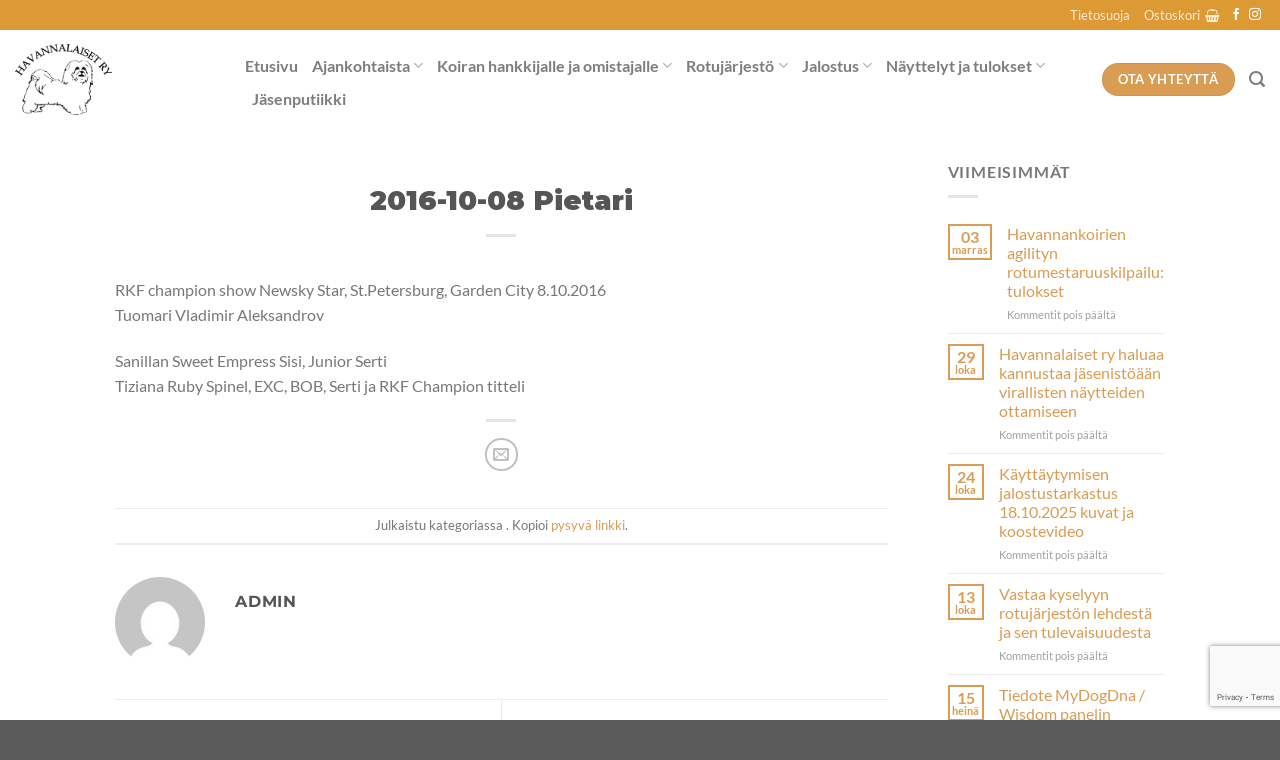

--- FILE ---
content_type: text/html; charset=UTF-8
request_url: https://havannalaiset.com/tulos/2016-10-08-pietari/
body_size: 20598
content:
<!DOCTYPE html>
<html lang="fi" class="loading-site no-js">
<head>
	<meta charset="UTF-8" />
	<link rel="profile" href="https://gmpg.org/xfn/11" />
	<link rel="pingback" href="https://havannalaiset.com/xmlrpc.php" />

	<script>(function(html){html.className = html.className.replace(/\bno-js\b/,'js')})(document.documentElement);</script>
<title>2016-10-08 Pietari &#8211; Havannalaiset ry &#8211; Havannankoira-rodun virallinen rotujärjestö</title>
<meta name='robots' content='max-image-preview:large' />
	<style>img:is([sizes="auto" i], [sizes^="auto," i]) { contain-intrinsic-size: 3000px 1500px }</style>
	<meta name="viewport" content="width=device-width, initial-scale=1" /><link rel='prefetch' href='https://havannalaiset.com/wp-content/themes/flatsome/assets/js/flatsome.js?ver=e1ad26bd5672989785e1' />
<link rel='prefetch' href='https://havannalaiset.com/wp-content/themes/flatsome/assets/js/chunk.slider.js?ver=3.19.9' />
<link rel='prefetch' href='https://havannalaiset.com/wp-content/themes/flatsome/assets/js/chunk.popups.js?ver=3.19.9' />
<link rel='prefetch' href='https://havannalaiset.com/wp-content/themes/flatsome/assets/js/chunk.tooltips.js?ver=3.19.9' />
<link rel='prefetch' href='https://havannalaiset.com/wp-content/themes/flatsome/assets/js/woocommerce.js?ver=dd6035ce106022a74757' />
<link rel="alternate" type="application/rss+xml" title="Havannalaiset ry - Havannankoira-rodun virallinen rotujärjestö &raquo; syöte" href="https://havannalaiset.com/feed/" />
<link rel="alternate" type="application/rss+xml" title="Havannalaiset ry - Havannankoira-rodun virallinen rotujärjestö &raquo; kommenttien syöte" href="https://havannalaiset.com/comments/feed/" />
<link rel="alternate" type="application/rss+xml" title="Havannalaiset ry - Havannankoira-rodun virallinen rotujärjestö &raquo; 2016-10-08 Pietari kommenttien syöte" href="https://havannalaiset.com/tulos/2016-10-08-pietari/feed/" />
<script type="text/javascript">
/* <![CDATA[ */
window._wpemojiSettings = {"baseUrl":"https:\/\/s.w.org\/images\/core\/emoji\/15.0.3\/72x72\/","ext":".png","svgUrl":"https:\/\/s.w.org\/images\/core\/emoji\/15.0.3\/svg\/","svgExt":".svg","source":{"concatemoji":"https:\/\/havannalaiset.com\/wp-includes\/js\/wp-emoji-release.min.js?ver=6.7.4"}};
/*! This file is auto-generated */
!function(i,n){var o,s,e;function c(e){try{var t={supportTests:e,timestamp:(new Date).valueOf()};sessionStorage.setItem(o,JSON.stringify(t))}catch(e){}}function p(e,t,n){e.clearRect(0,0,e.canvas.width,e.canvas.height),e.fillText(t,0,0);var t=new Uint32Array(e.getImageData(0,0,e.canvas.width,e.canvas.height).data),r=(e.clearRect(0,0,e.canvas.width,e.canvas.height),e.fillText(n,0,0),new Uint32Array(e.getImageData(0,0,e.canvas.width,e.canvas.height).data));return t.every(function(e,t){return e===r[t]})}function u(e,t,n){switch(t){case"flag":return n(e,"\ud83c\udff3\ufe0f\u200d\u26a7\ufe0f","\ud83c\udff3\ufe0f\u200b\u26a7\ufe0f")?!1:!n(e,"\ud83c\uddfa\ud83c\uddf3","\ud83c\uddfa\u200b\ud83c\uddf3")&&!n(e,"\ud83c\udff4\udb40\udc67\udb40\udc62\udb40\udc65\udb40\udc6e\udb40\udc67\udb40\udc7f","\ud83c\udff4\u200b\udb40\udc67\u200b\udb40\udc62\u200b\udb40\udc65\u200b\udb40\udc6e\u200b\udb40\udc67\u200b\udb40\udc7f");case"emoji":return!n(e,"\ud83d\udc26\u200d\u2b1b","\ud83d\udc26\u200b\u2b1b")}return!1}function f(e,t,n){var r="undefined"!=typeof WorkerGlobalScope&&self instanceof WorkerGlobalScope?new OffscreenCanvas(300,150):i.createElement("canvas"),a=r.getContext("2d",{willReadFrequently:!0}),o=(a.textBaseline="top",a.font="600 32px Arial",{});return e.forEach(function(e){o[e]=t(a,e,n)}),o}function t(e){var t=i.createElement("script");t.src=e,t.defer=!0,i.head.appendChild(t)}"undefined"!=typeof Promise&&(o="wpEmojiSettingsSupports",s=["flag","emoji"],n.supports={everything:!0,everythingExceptFlag:!0},e=new Promise(function(e){i.addEventListener("DOMContentLoaded",e,{once:!0})}),new Promise(function(t){var n=function(){try{var e=JSON.parse(sessionStorage.getItem(o));if("object"==typeof e&&"number"==typeof e.timestamp&&(new Date).valueOf()<e.timestamp+604800&&"object"==typeof e.supportTests)return e.supportTests}catch(e){}return null}();if(!n){if("undefined"!=typeof Worker&&"undefined"!=typeof OffscreenCanvas&&"undefined"!=typeof URL&&URL.createObjectURL&&"undefined"!=typeof Blob)try{var e="postMessage("+f.toString()+"("+[JSON.stringify(s),u.toString(),p.toString()].join(",")+"));",r=new Blob([e],{type:"text/javascript"}),a=new Worker(URL.createObjectURL(r),{name:"wpTestEmojiSupports"});return void(a.onmessage=function(e){c(n=e.data),a.terminate(),t(n)})}catch(e){}c(n=f(s,u,p))}t(n)}).then(function(e){for(var t in e)n.supports[t]=e[t],n.supports.everything=n.supports.everything&&n.supports[t],"flag"!==t&&(n.supports.everythingExceptFlag=n.supports.everythingExceptFlag&&n.supports[t]);n.supports.everythingExceptFlag=n.supports.everythingExceptFlag&&!n.supports.flag,n.DOMReady=!1,n.readyCallback=function(){n.DOMReady=!0}}).then(function(){return e}).then(function(){var e;n.supports.everything||(n.readyCallback(),(e=n.source||{}).concatemoji?t(e.concatemoji):e.wpemoji&&e.twemoji&&(t(e.twemoji),t(e.wpemoji)))}))}((window,document),window._wpemojiSettings);
/* ]]> */
</script>
<style id='wp-emoji-styles-inline-css' type='text/css'>

	img.wp-smiley, img.emoji {
		display: inline !important;
		border: none !important;
		box-shadow: none !important;
		height: 1em !important;
		width: 1em !important;
		margin: 0 0.07em !important;
		vertical-align: -0.1em !important;
		background: none !important;
		padding: 0 !important;
	}
</style>
<style id='wp-block-library-inline-css' type='text/css'>
:root{--wp-admin-theme-color:#007cba;--wp-admin-theme-color--rgb:0,124,186;--wp-admin-theme-color-darker-10:#006ba1;--wp-admin-theme-color-darker-10--rgb:0,107,161;--wp-admin-theme-color-darker-20:#005a87;--wp-admin-theme-color-darker-20--rgb:0,90,135;--wp-admin-border-width-focus:2px;--wp-block-synced-color:#7a00df;--wp-block-synced-color--rgb:122,0,223;--wp-bound-block-color:var(--wp-block-synced-color)}@media (min-resolution:192dpi){:root{--wp-admin-border-width-focus:1.5px}}.wp-element-button{cursor:pointer}:root{--wp--preset--font-size--normal:16px;--wp--preset--font-size--huge:42px}:root .has-very-light-gray-background-color{background-color:#eee}:root .has-very-dark-gray-background-color{background-color:#313131}:root .has-very-light-gray-color{color:#eee}:root .has-very-dark-gray-color{color:#313131}:root .has-vivid-green-cyan-to-vivid-cyan-blue-gradient-background{background:linear-gradient(135deg,#00d084,#0693e3)}:root .has-purple-crush-gradient-background{background:linear-gradient(135deg,#34e2e4,#4721fb 50%,#ab1dfe)}:root .has-hazy-dawn-gradient-background{background:linear-gradient(135deg,#faaca8,#dad0ec)}:root .has-subdued-olive-gradient-background{background:linear-gradient(135deg,#fafae1,#67a671)}:root .has-atomic-cream-gradient-background{background:linear-gradient(135deg,#fdd79a,#004a59)}:root .has-nightshade-gradient-background{background:linear-gradient(135deg,#330968,#31cdcf)}:root .has-midnight-gradient-background{background:linear-gradient(135deg,#020381,#2874fc)}.has-regular-font-size{font-size:1em}.has-larger-font-size{font-size:2.625em}.has-normal-font-size{font-size:var(--wp--preset--font-size--normal)}.has-huge-font-size{font-size:var(--wp--preset--font-size--huge)}.has-text-align-center{text-align:center}.has-text-align-left{text-align:left}.has-text-align-right{text-align:right}#end-resizable-editor-section{display:none}.aligncenter{clear:both}.items-justified-left{justify-content:flex-start}.items-justified-center{justify-content:center}.items-justified-right{justify-content:flex-end}.items-justified-space-between{justify-content:space-between}.screen-reader-text{border:0;clip:rect(1px,1px,1px,1px);clip-path:inset(50%);height:1px;margin:-1px;overflow:hidden;padding:0;position:absolute;width:1px;word-wrap:normal!important}.screen-reader-text:focus{background-color:#ddd;clip:auto!important;clip-path:none;color:#444;display:block;font-size:1em;height:auto;left:5px;line-height:normal;padding:15px 23px 14px;text-decoration:none;top:5px;width:auto;z-index:100000}html :where(.has-border-color){border-style:solid}html :where([style*=border-top-color]){border-top-style:solid}html :where([style*=border-right-color]){border-right-style:solid}html :where([style*=border-bottom-color]){border-bottom-style:solid}html :where([style*=border-left-color]){border-left-style:solid}html :where([style*=border-width]){border-style:solid}html :where([style*=border-top-width]){border-top-style:solid}html :where([style*=border-right-width]){border-right-style:solid}html :where([style*=border-bottom-width]){border-bottom-style:solid}html :where([style*=border-left-width]){border-left-style:solid}html :where(img[class*=wp-image-]){height:auto;max-width:100%}:where(figure){margin:0 0 1em}html :where(.is-position-sticky){--wp-admin--admin-bar--position-offset:var(--wp-admin--admin-bar--height,0px)}@media screen and (max-width:600px){html :where(.is-position-sticky){--wp-admin--admin-bar--position-offset:0px}}
</style>
<link rel='stylesheet' id='contact-form-7-css' href='https://havannalaiset.com/wp-content/plugins/contact-form-7/includes/css/styles.css?ver=6.1.3' type='text/css' media='all' />
<link rel='stylesheet' id='eeb-css-frontend-css' href='https://havannalaiset.com/wp-content/plugins/email-encoder-bundle/core/includes/assets/css/style.css?ver=240830-102139' type='text/css' media='all' />
<style id='woocommerce-inline-inline-css' type='text/css'>
.woocommerce form .form-row .required { visibility: visible; }
</style>
<link rel='stylesheet' id='brands-styles-css' href='https://havannalaiset.com/wp-content/plugins/woocommerce/assets/css/brands.css?ver=9.7.1' type='text/css' media='all' />
<link rel='stylesheet' id='tablepress-default-css' href='https://havannalaiset.com/wp-content/plugins/tablepress/css/build/default.css?ver=3.2.5' type='text/css' media='all' />
<link rel='stylesheet' id='flatsome-main-css' href='https://havannalaiset.com/wp-content/themes/flatsome/assets/css/flatsome.css?ver=3.19.9' type='text/css' media='all' />
<style id='flatsome-main-inline-css' type='text/css'>
@font-face {
				font-family: "fl-icons";
				font-display: block;
				src: url(https://havannalaiset.com/wp-content/themes/flatsome/assets/css/icons/fl-icons.eot?v=3.19.9);
				src:
					url(https://havannalaiset.com/wp-content/themes/flatsome/assets/css/icons/fl-icons.eot#iefix?v=3.19.9) format("embedded-opentype"),
					url(https://havannalaiset.com/wp-content/themes/flatsome/assets/css/icons/fl-icons.woff2?v=3.19.9) format("woff2"),
					url(https://havannalaiset.com/wp-content/themes/flatsome/assets/css/icons/fl-icons.ttf?v=3.19.9) format("truetype"),
					url(https://havannalaiset.com/wp-content/themes/flatsome/assets/css/icons/fl-icons.woff?v=3.19.9) format("woff"),
					url(https://havannalaiset.com/wp-content/themes/flatsome/assets/css/icons/fl-icons.svg?v=3.19.9#fl-icons) format("svg");
			}
</style>
<link rel='stylesheet' id='flatsome-shop-css' href='https://havannalaiset.com/wp-content/themes/flatsome/assets/css/flatsome-shop.css?ver=3.19.9' type='text/css' media='all' />
<link rel='stylesheet' id='flatsome-style-css' href='https://havannalaiset.com/wp-content/themes/flatsome-child/style.css?ver=3.0' type='text/css' media='all' />
<script type="text/javascript">
            window._nslDOMReady = function (callback) {
                if ( document.readyState === "complete" || document.readyState === "interactive" ) {
                    callback();
                } else {
                    document.addEventListener( "DOMContentLoaded", callback );
                }
            };
            </script><script type="text/javascript" src="https://havannalaiset.com/wp-includes/js/jquery/jquery.min.js?ver=3.7.1" id="jquery-core-js"></script>
<script type="text/javascript" src="https://havannalaiset.com/wp-includes/js/jquery/jquery-migrate.min.js?ver=3.4.1" id="jquery-migrate-js"></script>
<script type="text/javascript" src="https://havannalaiset.com/wp-content/plugins/email-encoder-bundle/core/includes/assets/js/custom.js?ver=240830-102139" id="eeb-js-frontend-js"></script>
<script type="text/javascript" src="https://havannalaiset.com/wp-content/plugins/woocommerce/assets/js/jquery-blockui/jquery.blockUI.min.js?ver=2.7.0-wc.9.7.1" id="jquery-blockui-js" data-wp-strategy="defer"></script>
<script type="text/javascript" id="wc-add-to-cart-js-extra">
/* <![CDATA[ */
var wc_add_to_cart_params = {"ajax_url":"\/wp-admin\/admin-ajax.php","wc_ajax_url":"\/?wc-ajax=%%endpoint%%","i18n_view_cart":"N\u00e4yt\u00e4 ostoskori","cart_url":"https:\/\/havannalaiset.com\/ostoskori\/","is_cart":"","cart_redirect_after_add":"no"};
/* ]]> */
</script>
<script type="text/javascript" src="https://havannalaiset.com/wp-content/plugins/woocommerce/assets/js/frontend/add-to-cart.min.js?ver=9.7.1" id="wc-add-to-cart-js" defer="defer" data-wp-strategy="defer"></script>
<script type="text/javascript" src="https://havannalaiset.com/wp-content/plugins/woocommerce/assets/js/js-cookie/js.cookie.min.js?ver=2.1.4-wc.9.7.1" id="js-cookie-js" data-wp-strategy="defer"></script>
<script type="text/javascript" id="WCPAY_ASSETS-js-extra">
/* <![CDATA[ */
var wcpayAssets = {"url":"https:\/\/havannalaiset.com\/wp-content\/plugins\/woocommerce-payments\/dist\/"};
/* ]]> */
</script>
<link rel="https://api.w.org/" href="https://havannalaiset.com/wp-json/" /><link rel="alternate" title="JSON" type="application/json" href="https://havannalaiset.com/wp-json/wp/v2/tulos/5985" /><link rel="EditURI" type="application/rsd+xml" title="RSD" href="https://havannalaiset.com/xmlrpc.php?rsd" />
<meta name="generator" content="WordPress 6.7.4" />
<meta name="generator" content="WooCommerce 9.7.1" />
<link rel="canonical" href="https://havannalaiset.com/tulos/2016-10-08-pietari/" />
<link rel='shortlink' href='https://havannalaiset.com/?p=5985' />
<link rel="alternate" title="oEmbed (JSON)" type="application/json+oembed" href="https://havannalaiset.com/wp-json/oembed/1.0/embed?url=https%3A%2F%2Fhavannalaiset.com%2Ftulos%2F2016-10-08-pietari%2F" />
<link rel="alternate" title="oEmbed (XML)" type="text/xml+oembed" href="https://havannalaiset.com/wp-json/oembed/1.0/embed?url=https%3A%2F%2Fhavannalaiset.com%2Ftulos%2F2016-10-08-pietari%2F&#038;format=xml" />
<!-- Stream WordPress user activity plugin v4.1.1 -->
<link rel="preconnect" href="https://fonts.googleapis.com">
<link rel="preconnect" href="https://fonts.gstatic.com" crossorigin>
<link href="https://fonts.googleapis.com/css2?family=Montserrat:ital,wght@0,900;1,900&display=swap" rel="stylesheet">	<noscript><style>.woocommerce-product-gallery{ opacity: 1 !important; }</style></noscript>
	<style class='wp-fonts-local' type='text/css'>
@font-face{font-family:Inter;font-style:normal;font-weight:300 900;font-display:fallback;src:url('https://havannalaiset.com/wp-content/plugins/woocommerce/assets/fonts/Inter-VariableFont_slnt,wght.woff2') format('woff2');font-stretch:normal;}
@font-face{font-family:Cardo;font-style:normal;font-weight:400;font-display:fallback;src:url('https://havannalaiset.com/wp-content/plugins/woocommerce/assets/fonts/cardo_normal_400.woff2') format('woff2');}
</style>
<link rel="icon" href="https://havannalaiset.com/wp-content/uploads/2016/04/cropped-logo-1-32x32.jpg" sizes="32x32" />
<link rel="icon" href="https://havannalaiset.com/wp-content/uploads/2016/04/cropped-logo-1-192x192.jpg" sizes="192x192" />
<link rel="apple-touch-icon" href="https://havannalaiset.com/wp-content/uploads/2016/04/cropped-logo-1-180x180.jpg" />
<meta name="msapplication-TileImage" content="https://havannalaiset.com/wp-content/uploads/2016/04/cropped-logo-1-270x270.jpg" />
<style id="custom-css" type="text/css">:root {--primary-color: #d99c52;--fs-color-primary: #d99c52;--fs-color-secondary: #2f3a4b;--fs-color-success: #7a9c59;--fs-color-alert: #b20000;--fs-experimental-link-color: #d99c52;--fs-experimental-link-color-hover: #86561c;}.tooltipster-base {--tooltip-color: #fff;--tooltip-bg-color: #000;}.off-canvas-right .mfp-content, .off-canvas-left .mfp-content {--drawer-width: 300px;}.off-canvas .mfp-content.off-canvas-cart {--drawer-width: 360px;}.header-main{height: 99px}#logo img{max-height: 99px}#logo{width:200px;}#logo img{padding:14px 0;}.header-bottom{min-height: 10px}.header-top{min-height: 20px}.transparent .header-main{height: 30px}.transparent #logo img{max-height: 30px}.has-transparent + .page-title:first-of-type,.has-transparent + #main > .page-title,.has-transparent + #main > div > .page-title,.has-transparent + #main .page-header-wrapper:first-of-type .page-title{padding-top: 60px;}.header.show-on-scroll,.stuck .header-main{height:90px!important}.stuck #logo img{max-height: 90px!important}.search-form{ width: 100%;}.header-bg-color {background-color: rgba(255,255,255,0.9)}.header-bottom {background-color: #f1f1f1}.header-main .nav > li > a{line-height: 8px }@media (max-width: 549px) {.header-main{height: 70px}#logo img{max-height: 70px}}.nav-dropdown{font-size:100%}.nav-dropdown-has-arrow li.has-dropdown:after{border-bottom-color: #7d92ab;}.nav .nav-dropdown{background-color: #7d92ab}.header-top{background-color:#dd9933!important;}body{font-size: 100%;}@media screen and (max-width: 549px){body{font-size: 100%;}}body{font-family: Lato, sans-serif;}body {font-weight: 400;font-style: normal;}.nav > li > a {font-family: Lato, sans-serif;}.mobile-sidebar-levels-2 .nav > li > ul > li > a {font-family: Lato, sans-serif;}.nav > li > a,.mobile-sidebar-levels-2 .nav > li > ul > li > a {font-weight: 700;font-style: normal;}h1,h2,h3,h4,h5,h6,.heading-font, .off-canvas-center .nav-sidebar.nav-vertical > li > a{font-family: Montserrat, sans-serif;}h1,h2,h3,h4,h5,h6,.heading-font,.banner h1,.banner h2 {font-weight: 700;font-style: normal;}.alt-font{font-family: "Dancing Script", sans-serif;}.alt-font {font-weight: 400!important;font-style: normal!important;}@media screen and (min-width: 550px){.products .box-vertical .box-image{min-width: 300px!important;width: 300px!important;}}.nav-vertical-fly-out > li + li {border-top-width: 1px; border-top-style: solid;}/* Custom CSS */.entry-title {font-family: "Montserrat", sans-serif;font-optical-sizing: auto;font-weight: 900;font-style: normal;}.logo {}.pages_titles_only {height: 400px;overflow: hidden;}.pages_titles_only .box-image {display: none;}.pages_titles_only .box-text {background-color: transparent;box-sizing: content-box;}.pages_titles_only .box-text {height: 10px;}.vw-100 {font-size: 3vw !important;}.vw-75 {font-size: 2.6vw !important;}.vw-50 {font-size: 1.8vw !important;}.vw-etsitko-naita {font-size: 1vw !important;}.vw-main-title {font-size: 1.55vw !important;}.label-new.menu-item > a:after{content:"New";}.label-hot.menu-item > a:after{content:"Hot";}.label-sale.menu-item > a:after{content:"Sale";}.label-popular.menu-item > a:after{content:"Popular";}</style><style id="kirki-inline-styles">/* cyrillic-ext */
@font-face {
  font-family: 'Montserrat';
  font-style: normal;
  font-weight: 700;
  font-display: swap;
  src: url(https://havannalaiset.com/wp-content/fonts/montserrat/JTUHjIg1_i6t8kCHKm4532VJOt5-QNFgpCuM73w0aXpsog.woff2) format('woff2');
  unicode-range: U+0460-052F, U+1C80-1C8A, U+20B4, U+2DE0-2DFF, U+A640-A69F, U+FE2E-FE2F;
}
/* cyrillic */
@font-face {
  font-family: 'Montserrat';
  font-style: normal;
  font-weight: 700;
  font-display: swap;
  src: url(https://havannalaiset.com/wp-content/fonts/montserrat/JTUHjIg1_i6t8kCHKm4532VJOt5-QNFgpCuM73w9aXpsog.woff2) format('woff2');
  unicode-range: U+0301, U+0400-045F, U+0490-0491, U+04B0-04B1, U+2116;
}
/* vietnamese */
@font-face {
  font-family: 'Montserrat';
  font-style: normal;
  font-weight: 700;
  font-display: swap;
  src: url(https://havannalaiset.com/wp-content/fonts/montserrat/JTUHjIg1_i6t8kCHKm4532VJOt5-QNFgpCuM73w2aXpsog.woff2) format('woff2');
  unicode-range: U+0102-0103, U+0110-0111, U+0128-0129, U+0168-0169, U+01A0-01A1, U+01AF-01B0, U+0300-0301, U+0303-0304, U+0308-0309, U+0323, U+0329, U+1EA0-1EF9, U+20AB;
}
/* latin-ext */
@font-face {
  font-family: 'Montserrat';
  font-style: normal;
  font-weight: 700;
  font-display: swap;
  src: url(https://havannalaiset.com/wp-content/fonts/montserrat/JTUHjIg1_i6t8kCHKm4532VJOt5-QNFgpCuM73w3aXpsog.woff2) format('woff2');
  unicode-range: U+0100-02BA, U+02BD-02C5, U+02C7-02CC, U+02CE-02D7, U+02DD-02FF, U+0304, U+0308, U+0329, U+1D00-1DBF, U+1E00-1E9F, U+1EF2-1EFF, U+2020, U+20A0-20AB, U+20AD-20C0, U+2113, U+2C60-2C7F, U+A720-A7FF;
}
/* latin */
@font-face {
  font-family: 'Montserrat';
  font-style: normal;
  font-weight: 700;
  font-display: swap;
  src: url(https://havannalaiset.com/wp-content/fonts/montserrat/JTUHjIg1_i6t8kCHKm4532VJOt5-QNFgpCuM73w5aXo.woff2) format('woff2');
  unicode-range: U+0000-00FF, U+0131, U+0152-0153, U+02BB-02BC, U+02C6, U+02DA, U+02DC, U+0304, U+0308, U+0329, U+2000-206F, U+20AC, U+2122, U+2191, U+2193, U+2212, U+2215, U+FEFF, U+FFFD;
}/* latin-ext */
@font-face {
  font-family: 'Lato';
  font-style: normal;
  font-weight: 400;
  font-display: swap;
  src: url(https://havannalaiset.com/wp-content/fonts/lato/S6uyw4BMUTPHjxAwXjeu.woff2) format('woff2');
  unicode-range: U+0100-02BA, U+02BD-02C5, U+02C7-02CC, U+02CE-02D7, U+02DD-02FF, U+0304, U+0308, U+0329, U+1D00-1DBF, U+1E00-1E9F, U+1EF2-1EFF, U+2020, U+20A0-20AB, U+20AD-20C0, U+2113, U+2C60-2C7F, U+A720-A7FF;
}
/* latin */
@font-face {
  font-family: 'Lato';
  font-style: normal;
  font-weight: 400;
  font-display: swap;
  src: url(https://havannalaiset.com/wp-content/fonts/lato/S6uyw4BMUTPHjx4wXg.woff2) format('woff2');
  unicode-range: U+0000-00FF, U+0131, U+0152-0153, U+02BB-02BC, U+02C6, U+02DA, U+02DC, U+0304, U+0308, U+0329, U+2000-206F, U+20AC, U+2122, U+2191, U+2193, U+2212, U+2215, U+FEFF, U+FFFD;
}
/* latin-ext */
@font-face {
  font-family: 'Lato';
  font-style: normal;
  font-weight: 700;
  font-display: swap;
  src: url(https://havannalaiset.com/wp-content/fonts/lato/S6u9w4BMUTPHh6UVSwaPGR_p.woff2) format('woff2');
  unicode-range: U+0100-02BA, U+02BD-02C5, U+02C7-02CC, U+02CE-02D7, U+02DD-02FF, U+0304, U+0308, U+0329, U+1D00-1DBF, U+1E00-1E9F, U+1EF2-1EFF, U+2020, U+20A0-20AB, U+20AD-20C0, U+2113, U+2C60-2C7F, U+A720-A7FF;
}
/* latin */
@font-face {
  font-family: 'Lato';
  font-style: normal;
  font-weight: 700;
  font-display: swap;
  src: url(https://havannalaiset.com/wp-content/fonts/lato/S6u9w4BMUTPHh6UVSwiPGQ.woff2) format('woff2');
  unicode-range: U+0000-00FF, U+0131, U+0152-0153, U+02BB-02BC, U+02C6, U+02DA, U+02DC, U+0304, U+0308, U+0329, U+2000-206F, U+20AC, U+2122, U+2191, U+2193, U+2212, U+2215, U+FEFF, U+FFFD;
}/* vietnamese */
@font-face {
  font-family: 'Dancing Script';
  font-style: normal;
  font-weight: 400;
  font-display: swap;
  src: url(https://havannalaiset.com/wp-content/fonts/dancing-script/If2cXTr6YS-zF4S-kcSWSVi_sxjsohD9F50Ruu7BMSo3Rep8ltA.woff2) format('woff2');
  unicode-range: U+0102-0103, U+0110-0111, U+0128-0129, U+0168-0169, U+01A0-01A1, U+01AF-01B0, U+0300-0301, U+0303-0304, U+0308-0309, U+0323, U+0329, U+1EA0-1EF9, U+20AB;
}
/* latin-ext */
@font-face {
  font-family: 'Dancing Script';
  font-style: normal;
  font-weight: 400;
  font-display: swap;
  src: url(https://havannalaiset.com/wp-content/fonts/dancing-script/If2cXTr6YS-zF4S-kcSWSVi_sxjsohD9F50Ruu7BMSo3ROp8ltA.woff2) format('woff2');
  unicode-range: U+0100-02BA, U+02BD-02C5, U+02C7-02CC, U+02CE-02D7, U+02DD-02FF, U+0304, U+0308, U+0329, U+1D00-1DBF, U+1E00-1E9F, U+1EF2-1EFF, U+2020, U+20A0-20AB, U+20AD-20C0, U+2113, U+2C60-2C7F, U+A720-A7FF;
}
/* latin */
@font-face {
  font-family: 'Dancing Script';
  font-style: normal;
  font-weight: 400;
  font-display: swap;
  src: url(https://havannalaiset.com/wp-content/fonts/dancing-script/If2cXTr6YS-zF4S-kcSWSVi_sxjsohD9F50Ruu7BMSo3Sup8.woff2) format('woff2');
  unicode-range: U+0000-00FF, U+0131, U+0152-0153, U+02BB-02BC, U+02C6, U+02DA, U+02DC, U+0304, U+0308, U+0329, U+2000-206F, U+20AC, U+2122, U+2191, U+2193, U+2212, U+2215, U+FEFF, U+FFFD;
}</style></head>

<body data-rsssl=1 class="tulos-template-default single single-tulos postid-5985 theme-flatsome woocommerce-no-js lightbox nav-dropdown-has-arrow nav-dropdown-has-shadow parallax-mobile mobile-submenu-slide mobile-submenu-slide-levels-1 mobile-submenu-toggle">


<a class="skip-link screen-reader-text" href="#main">Skip to content</a>

<div id="wrapper">

	
	<header id="header" class="header header-full-width has-sticky sticky-jump">
		<div class="header-wrapper">
			<div id="top-bar" class="header-top hide-for-sticky nav-dark hide-for-medium">
    <div class="flex-row container">
      <div class="flex-col hide-for-medium flex-left">
          <ul class="nav nav-left medium-nav-center nav-small  nav-">
                        </ul>
      </div>

      <div class="flex-col hide-for-medium flex-center">
          <ul class="nav nav-center nav-small  nav-">
                        </ul>
      </div>

      <div class="flex-col hide-for-medium flex-right">
         <ul class="nav top-bar-nav nav-right nav-small  nav-">
              <li id="menu-item-130588" class="menu-item menu-item-type-post_type menu-item-object-page menu-item-privacy-policy menu-item-130588 menu-item-design-default"><a href="https://havannalaiset.com/yhdistys/kauppa/tietosuoja/" class="nav-top-link">Tietosuoja</a></li>
<li class="cart-item has-icon has-dropdown">

<a href="https://havannalaiset.com/ostoskori/" class="header-cart-link is-small" title="Ostoskori" >

<span class="header-cart-title">
   Ostoskori     </span>

    <i class="icon-shopping-basket"
    data-icon-label="0">
  </i>
  </a>

 <ul class="nav-dropdown nav-dropdown-bold dark">
    <li class="html widget_shopping_cart">
      <div class="widget_shopping_cart_content">
        

	<div class="ux-mini-cart-empty flex flex-row-col text-center pt pb">
				<div class="ux-mini-cart-empty-icon">
			<svg xmlns="http://www.w3.org/2000/svg" viewBox="0 0 17 19" style="opacity:.1;height:80px;">
				<path d="M8.5 0C6.7 0 5.3 1.2 5.3 2.7v2H2.1c-.3 0-.6.3-.7.7L0 18.2c0 .4.2.8.6.8h15.7c.4 0 .7-.3.7-.7v-.1L15.6 5.4c0-.3-.3-.6-.7-.6h-3.2v-2c0-1.6-1.4-2.8-3.2-2.8zM6.7 2.7c0-.8.8-1.4 1.8-1.4s1.8.6 1.8 1.4v2H6.7v-2zm7.5 3.4 1.3 11.5h-14L2.8 6.1h2.5v1.4c0 .4.3.7.7.7.4 0 .7-.3.7-.7V6.1h3.5v1.4c0 .4.3.7.7.7s.7-.3.7-.7V6.1h2.6z" fill-rule="evenodd" clip-rule="evenodd" fill="currentColor"></path>
			</svg>
		</div>
				<p class="woocommerce-mini-cart__empty-message empty">Ostoskori on tyhjä.</p>
					<p class="return-to-shop">
				<a class="button primary wc-backward" href="https://havannalaiset.com/yhdistys/kauppa/">
					Takaisin kauppaan				</a>
			</p>
				</div>


      </div>
    </li>
     </ul>

</li>
<li class="html header-social-icons ml-0">
	<div class="social-icons follow-icons" ><a href="https://www.facebook.com/havannalaiset/" target="_blank" data-label="Facebook" class="icon plain facebook tooltip" title="Seuraa Facebookissa" aria-label="Seuraa Facebookissa" rel="noopener nofollow" ><i class="icon-facebook" ></i></a><a href="https://www.instagram.com/havannalaiset.ry/" target="_blank" data-label="Instagram" class="icon plain instagram tooltip" title="Seuraa Instagramissa" aria-label="Seuraa Instagramissa" rel="noopener nofollow" ><i class="icon-instagram" ></i></a></div></li>
          </ul>
      </div>

      
    </div>
</div>
<div id="masthead" class="header-main ">
      <div class="header-inner flex-row container logo-left medium-logo-center" role="navigation">

          <!-- Logo -->
          <div id="logo" class="flex-col logo">
            
<!-- Header logo -->
<a href="https://havannalaiset.com/" title="Havannalaiset ry &#8211; Havannankoira-rodun virallinen rotujärjestö - Havannankoira, pieni vieterijalkainen karvakaveri" rel="home">
		<img width="1020" height="747" src="https://havannalaiset.com/wp-content/uploads/2022/05/havannalaiset-logo-1024x750.png" class="header_logo header-logo" alt="Havannalaiset ry &#8211; Havannankoira-rodun virallinen rotujärjestö"/><img  width="1020" height="747" src="https://havannalaiset.com/wp-content/uploads/2022/05/havannalaiset-logo-1024x750.png" class="header-logo-dark" alt="Havannalaiset ry &#8211; Havannankoira-rodun virallinen rotujärjestö"/></a>
          </div>

          <!-- Mobile Left Elements -->
          <div class="flex-col show-for-medium flex-left">
            <ul class="mobile-nav nav nav-left ">
              <li class="nav-icon has-icon">
  		<a href="#" data-open="#main-menu" data-pos="left" data-bg="main-menu-overlay" data-color="" class="is-small" aria-label="Menu" aria-controls="main-menu" aria-expanded="false">

		  <i class="icon-menu" ></i>
		  		</a>
	</li>
            </ul>
          </div>

          <!-- Left Elements -->
          <div class="flex-col hide-for-medium flex-left
            flex-grow">
            <ul class="header-nav header-nav-main nav nav-left  nav-line-bottom nav-size-large nav-prompts-overlay" >
              <li id="menu-item-130587" class="menu-item menu-item-type-post_type menu-item-object-page menu-item-home menu-item-130587 menu-item-design-default"><a href="https://havannalaiset.com/" class="nav-top-link">Etusivu</a></li>
<li id="menu-item-130739" class="menu-item menu-item-type-custom menu-item-object-custom menu-item-has-children menu-item-130739 menu-item-design-default has-dropdown"><a href="#" class="nav-top-link" aria-expanded="false" aria-haspopup="menu">Ajankohtaista<i class="icon-angle-down" ></i></a>
<ul class="sub-menu nav-dropdown nav-dropdown-bold dark">
	<li id="menu-item-126112" class="menu-item menu-item-type-post_type menu-item-object-page current_page_parent menu-item-126112"><a href="https://havannalaiset.com/ajankohtaista/">Ajankohtaista</a></li>
	<li id="menu-item-130738" class="menu-item menu-item-type-post_type menu-item-object-page menu-item-130738"><a href="https://havannalaiset.com/ajankohtaista/linkit/">Linkit</a></li>
</ul>
</li>
<li id="menu-item-130580" class="menu-item menu-item-type-custom menu-item-object-custom menu-item-has-children menu-item-130580 menu-item-design-default has-dropdown"><a href="#" class="nav-top-link" aria-expanded="false" aria-haspopup="menu">Koiran hankkijalle ja omistajalle<i class="icon-angle-down" ></i></a>
<ul class="sub-menu nav-dropdown nav-dropdown-bold dark">
	<li id="menu-item-130627" class="menu-item menu-item-type-custom menu-item-object-custom menu-item-has-children menu-item-130627 nav-dropdown-col"><a href="#">Tietoa havannankoirasta</a>
	<ul class="sub-menu nav-column nav-dropdown-bold dark">
		<li id="menu-item-126114" class="menu-item menu-item-type-post_type menu-item-object-page menu-item-126114"><a href="https://havannalaiset.com/havannankoira/">Havannankoiran historia</a></li>
		<li id="menu-item-130631" class="menu-item menu-item-type-post_type menu-item-object-page menu-item-130631"><a href="https://havannalaiset.com/luonne-ja-kayttaytyminen/">Luonne ja käyttäytyminen</a></li>
		<li id="menu-item-129143" class="menu-item menu-item-type-post_type menu-item-object-page menu-item-129143"><a href="https://havannalaiset.com/havannankoira/rotumaaritelman-tulkinta/lyhytkarvaisuus/">Lyhytkarvaisuus</a></li>
		<li id="menu-item-129141" class="menu-item menu-item-type-post_type menu-item-object-page menu-item-129141"><a href="https://havannalaiset.com/havannankoira/rotumaaritelman-tulkinta/">Rotumääritelmä ja sen tulkinta</a></li>
	</ul>
</li>
	<li id="menu-item-130655" class="menu-item menu-item-type-custom menu-item-object-custom menu-item-has-children menu-item-130655 nav-dropdown-col"><a href="#">Pennunhankinta</a>
	<ul class="sub-menu nav-column nav-dropdown-bold dark">
		<li id="menu-item-130748" class="menu-item menu-item-type-post_type menu-item-object-page menu-item-130748"><a href="https://havannalaiset.com/4-askelta-pennun-ostoon/">Neljä askelta pennun ostoon</a></li>
		<li id="menu-item-130747" class="menu-item menu-item-type-post_type menu-item-object-page menu-item-130747"><a href="https://havannalaiset.com/4-askelta-pennun-ostoon/aikuiset-kodinvaihtajat/">Aikuiset kodinvaihtajat</a></li>
		<li id="menu-item-129130" class="menu-item menu-item-type-post_type menu-item-object-page menu-item-129130"><a href="https://havannalaiset.com/pentuvalitys/">Pentuvälitys</a></li>
	</ul>
</li>
	<li id="menu-item-131363" class="menu-item menu-item-type-custom menu-item-object-custom menu-item-has-children menu-item-131363 nav-dropdown-col"><a href="#">Jäsenkasvattajat</a>
	<ul class="sub-menu nav-column nav-dropdown-bold dark">
		<li id="menu-item-129131" class="menu-item menu-item-type-post_type menu-item-object-page menu-item-129131"><a href="https://havannalaiset.com/kasvattajat/">Jäsenkasvattajat</a></li>
		<li id="menu-item-131320" class="menu-item menu-item-type-post_type menu-item-object-page menu-item-131320"><a href="https://havannalaiset.com/kasvattajat/etela-karjala/">Etelä-Karjala</a></li>
		<li id="menu-item-131321" class="menu-item menu-item-type-post_type menu-item-object-page menu-item-131321"><a href="https://havannalaiset.com/kasvattajat/etela-pohjanmaa-2/">Etelä-Pohjanmaa</a></li>
		<li id="menu-item-131523" class="menu-item menu-item-type-post_type menu-item-object-page menu-item-131523"><a href="https://havannalaiset.com/kasvattajat/etela-savo/">Etelä-Savo</a></li>
		<li id="menu-item-131322" class="menu-item menu-item-type-post_type menu-item-object-page menu-item-131322"><a href="https://havannalaiset.com/kasvattajat/kainuu/">Kainuu</a></li>
		<li id="menu-item-132945" class="menu-item menu-item-type-post_type menu-item-object-page menu-item-132945"><a href="https://havannalaiset.com/kasvattajat/kanta-hame/">Kanta-Häme</a></li>
		<li id="menu-item-131323" class="menu-item menu-item-type-post_type menu-item-object-page menu-item-131323"><a href="https://havannalaiset.com/kasvattajat/keski-pohjanmaa-2/">Kokkolan seutu</a></li>
		<li id="menu-item-131324" class="menu-item menu-item-type-post_type menu-item-object-page menu-item-131324"><a href="https://havannalaiset.com/kasvattajat/lappi/">Lappi</a></li>
		<li id="menu-item-131326" class="menu-item menu-item-type-post_type menu-item-object-page menu-item-131326"><a href="https://havannalaiset.com/kasvattajat/pirkanmaa/">Pirkanmaa</a></li>
		<li id="menu-item-131325" class="menu-item menu-item-type-post_type menu-item-object-page menu-item-131325"><a href="https://havannalaiset.com/kasvattajat/paijat-hame/">Päijät-Häme</a></li>
		<li id="menu-item-131327" class="menu-item menu-item-type-post_type menu-item-object-page menu-item-131327"><a href="https://havannalaiset.com/kasvattajat/pohjois-karjala/">Pohjois-Karjala</a></li>
		<li id="menu-item-131328" class="menu-item menu-item-type-post_type menu-item-object-page menu-item-131328"><a href="https://havannalaiset.com/kasvattajat/pohjois-pohjanmaa/">Pohjois-Pohjanmaa</a></li>
		<li id="menu-item-131329" class="menu-item menu-item-type-post_type menu-item-object-page menu-item-131329"><a href="https://havannalaiset.com/kasvattajat/pohjois-savo/">Pohjois-Savo</a></li>
		<li id="menu-item-131330" class="menu-item menu-item-type-post_type menu-item-object-page menu-item-131330"><a href="https://havannalaiset.com/kasvattajat/satakunta/">Satakunta</a></li>
		<li id="menu-item-131331" class="menu-item menu-item-type-post_type menu-item-object-page menu-item-131331"><a href="https://havannalaiset.com/kasvattajat/uusimaa/">Uusimaa</a></li>
		<li id="menu-item-131332" class="menu-item menu-item-type-post_type menu-item-object-page menu-item-131332"><a href="https://havannalaiset.com/kasvattajat/varsinais-suomi/">Varsinais-Suomi</a></li>
	</ul>
</li>
	<li id="menu-item-130582" class="menu-item menu-item-type-custom menu-item-object-custom menu-item-has-children menu-item-130582 nav-dropdown-col"><a href="#">Terveys ja hoito</a>
	<ul class="sub-menu nav-column nav-dropdown-bold dark">
		<li id="menu-item-131240" class="menu-item menu-item-type-post_type menu-item-object-page menu-item-131240"><a href="https://havannalaiset.com/pentueen-suunnittelu/havannankoiran-terveydesta/">Havannankoiran terveydestä</a></li>
		<li id="menu-item-130741" class="menu-item menu-item-type-post_type menu-item-object-page menu-item-130741"><a href="https://havannalaiset.com/havannankoira/terveyssivut/turkinhoito/">Turkinhoito</a></li>
		<li id="menu-item-130742" class="menu-item menu-item-type-post_type menu-item-object-page menu-item-130742"><a href="https://havannalaiset.com/havannankoira/terveyssivut/hammashuolto/">Hammashuolto</a></li>
	</ul>
</li>
	<li id="menu-item-130634" class="menu-item menu-item-type-custom menu-item-object-custom menu-item-has-children menu-item-130634 nav-dropdown-col"><a href="#">Harrastusmahdollisuudet</a>
	<ul class="sub-menu nav-column nav-dropdown-bold dark">
		<li id="menu-item-129145" class="menu-item menu-item-type-post_type menu-item-object-page menu-item-129145"><a href="https://havannalaiset.com/havannankoira/harrastusmahdollisuudet/">Harrastusmahdollisuudet</a></li>
	</ul>
</li>
</ul>
</li>
<li id="menu-item-130656" class="menu-item menu-item-type-custom menu-item-object-custom menu-item-has-children menu-item-130656 menu-item-design-default has-dropdown"><a href="#" class="nav-top-link" aria-expanded="false" aria-haspopup="menu">Rotujärjestö<i class="icon-angle-down" ></i></a>
<ul class="sub-menu nav-dropdown nav-dropdown-bold dark">
	<li id="menu-item-130553" class="menu-item menu-item-type-custom menu-item-object-custom menu-item-has-children menu-item-130553 nav-dropdown-col"><a href="#">Yhdistys</a>
	<ul class="sub-menu nav-column nav-dropdown-bold dark">
		<li id="menu-item-126113" class="menu-item menu-item-type-post_type menu-item-object-page menu-item-126113"><a href="https://havannalaiset.com/yhdistys/">Rotujärjestö</a></li>
		<li id="menu-item-129123" class="menu-item menu-item-type-post_type menu-item-object-page menu-item-129123"><a href="https://havannalaiset.com/yhdistys/liity-jaseneksi/">Liity jäseneksi</a></li>
		<li id="menu-item-129124" class="menu-item menu-item-type-post_type menu-item-object-page menu-item-129124"><a href="https://havannalaiset.com/yhdistys/yhteystiedot/">Yhteystiedot</a></li>
		<li id="menu-item-129125" class="menu-item menu-item-type-post_type menu-item-object-page menu-item-129125"><a href="https://havannalaiset.com/yhdistys/yhdistyksen-saannot/">Yhdistyksen säännöt</a></li>
		<li id="menu-item-129129" class="menu-item menu-item-type-post_type menu-item-object-page menu-item-129129"><a href="https://havannalaiset.com/yhdistys/vuosikokoukset/">Vuosikokoukset</a></li>
	</ul>
</li>
	<li id="menu-item-130632" class="menu-item menu-item-type-custom menu-item-object-custom menu-item-has-children menu-item-130632 nav-dropdown-col"><a href="#">Havannalainen-lehti</a>
	<ul class="sub-menu nav-column nav-dropdown-bold dark">
		<li id="menu-item-129126" class="menu-item menu-item-type-post_type menu-item-object-page menu-item-129126"><a href="https://havannalaiset.com/yhdistys/havannalainen-lehti/">Havannalainen-lehti</a></li>
		<li id="menu-item-130728" class="menu-item menu-item-type-post_type menu-item-object-page menu-item-130728"><a href="https://havannalaiset.com/yhdistys/juttuarkisto/">Juttuarkisto</a></li>
	</ul>
</li>
	<li id="menu-item-130633" class="menu-item menu-item-type-custom menu-item-object-custom menu-item-has-children menu-item-130633 nav-dropdown-col"><a href="#">Lomakkeet ja kyselykaavakkeet</a>
	<ul class="sub-menu nav-column nav-dropdown-bold dark">
		<li id="menu-item-127463" class="menu-item menu-item-type-post_type menu-item-object-page menu-item-127463"><a href="https://havannalaiset.com/yhdistys/lomakkeet/">Lomakkeet ja kyselykaavakkeet</a></li>
	</ul>
</li>
	<li id="menu-item-130657" class="menu-item menu-item-type-custom menu-item-object-custom menu-item-has-children menu-item-130657 nav-dropdown-col"><a href="#">Aluetoiminta</a>
	<ul class="sub-menu nav-column nav-dropdown-bold dark">
		<li id="menu-item-129128" class="menu-item menu-item-type-post_type menu-item-object-page menu-item-129128"><a href="https://havannalaiset.com/yhdistys/aluetoiminta/">Aluetoiminta</a></li>
		<li id="menu-item-131301" class="menu-item menu-item-type-post_type menu-item-object-page menu-item-131301"><a href="https://havannalaiset.com/yhdistys/aluetoiminta/espoo-kirkkonummi-siuntio/">Espoo/Kirkkonummi/Siuntio</a></li>
		<li id="menu-item-131297" class="menu-item menu-item-type-post_type menu-item-object-page menu-item-131297"><a href="https://havannalaiset.com/yhdistys/aluetoiminta/etela-pohjanmaa/">Etelä-Pohjanmaa</a></li>
		<li id="menu-item-131317" class="menu-item menu-item-type-post_type menu-item-object-page menu-item-131317"><a href="https://havannalaiset.com/yhdistys/aluetoiminta/etela-savo/">Etelä-Savo</a></li>
		<li id="menu-item-131302" class="menu-item menu-item-type-post_type menu-item-object-page menu-item-131302"><a href="https://havannalaiset.com/yhdistys/aluetoiminta/kaakon-alue/">Kaakon alue</a></li>
		<li id="menu-item-131303" class="menu-item menu-item-type-post_type menu-item-object-page menu-item-131303"><a href="https://havannalaiset.com/yhdistys/aluetoiminta/kokkolan-seutu/">Kokkolan seutu</a></li>
		<li id="menu-item-131316" class="menu-item menu-item-type-post_type menu-item-object-page menu-item-131316"><a href="https://havannalaiset.com/yhdistys/aluetoiminta/lahden-seutu/">Lahden seutu</a></li>
		<li id="menu-item-131299" class="menu-item menu-item-type-post_type menu-item-object-page menu-item-131299"><a href="https://havannalaiset.com/yhdistys/aluetoiminta/lohjan-seutu/">Lohjan seutu</a></li>
		<li id="menu-item-131291" class="menu-item menu-item-type-post_type menu-item-object-page menu-item-131291"><a href="https://havannalaiset.com/yhdistys/aluetoiminta/oulu/">Oulun seutu</a></li>
		<li id="menu-item-131314" class="menu-item menu-item-type-post_type menu-item-object-page menu-item-131314"><a href="https://havannalaiset.com/yhdistys/aluetoiminta/pohjois-savo/">Pohjois-Savo</a></li>
		<li id="menu-item-131292" class="menu-item menu-item-type-post_type menu-item-object-page menu-item-131292"><a href="https://havannalaiset.com/yhdistys/aluetoiminta/pirkanmaa/">Pirkanmaa</a></li>
		<li id="menu-item-131293" class="menu-item menu-item-type-post_type menu-item-object-page menu-item-131293"><a href="https://havannalaiset.com/yhdistys/aluetoiminta/paakaupunkiseutu/">Pääkaupunkiseutu ja Keski-Uusimaa</a></li>
		<li id="menu-item-131315" class="menu-item menu-item-type-post_type menu-item-object-page menu-item-131315"><a href="https://havannalaiset.com/yhdistys/aluetoiminta/rovaniemi/">Rovaniemen seutu</a></li>
		<li id="menu-item-131306" class="menu-item menu-item-type-post_type menu-item-object-page menu-item-131306"><a href="https://havannalaiset.com/yhdistys/aluetoiminta/salon-seutu/">Salon seutu</a></li>
		<li id="menu-item-131318" class="menu-item menu-item-type-post_type menu-item-object-page menu-item-131318"><a href="https://havannalaiset.com/yhdistys/aluetoiminta/satakunta/">Satakunta</a></li>
		<li id="menu-item-131295" class="menu-item menu-item-type-post_type menu-item-object-page menu-item-131295"><a href="https://havannalaiset.com/yhdistys/aluetoiminta/turku/">Turun seutu</a></li>
	</ul>
</li>
	<li id="menu-item-130579" class="menu-item menu-item-type-custom menu-item-object-custom menu-item-has-children menu-item-130579 nav-dropdown-col"><a href="#">Koulutus</a>
	<ul class="sub-menu nav-column nav-dropdown-bold dark">
		<li id="menu-item-129127" class="menu-item menu-item-type-post_type menu-item-object-page menu-item-129127"><a href="https://havannalaiset.com/yhdistys/ulkomuototuomarikoulutus/">Ulkomuototuomarikoulutus</a></li>
	</ul>
</li>
</ul>
</li>
<li id="menu-item-130658" class="menu-item menu-item-type-custom menu-item-object-custom menu-item-has-children menu-item-130658 menu-item-design-default has-dropdown"><a href="#" class="nav-top-link" aria-expanded="false" aria-haspopup="menu">Jalostus<i class="icon-angle-down" ></i></a>
<ul class="sub-menu nav-dropdown nav-dropdown-bold dark">
	<li id="menu-item-126115" class="menu-item menu-item-type-post_type menu-item-object-page menu-item-126115"><a href="https://havannalaiset.com/pentueen-suunnittelu/">Pentueen suunnittelu</a></li>
	<li id="menu-item-130872" class="menu-item menu-item-type-post_type menu-item-object-page menu-item-130872"><a href="https://havannalaiset.com/pentueen-suunnittelu/ilmoitetut-terveys-ja-kaytosongelmat/">Ilmoitetut terveys- ja käytösongelmat</a></li>
	<li id="menu-item-133716" class="menu-item menu-item-type-post_type menu-item-object-page menu-item-133716"><a href="https://havannalaiset.com/erujalkojen-kayryys/">Etujalkojen käyryys</a></li>
	<li id="menu-item-129133" class="menu-item menu-item-type-post_type menu-item-object-page menu-item-129133"><a href="https://havannalaiset.com/pentueen-suunnittelu/jalostusohjeet-ja-vaatimukset/">Jalostusohjeet ja -vaatimukset</a></li>
	<li id="menu-item-129137" class="menu-item menu-item-type-post_type menu-item-object-page menu-item-129137"><a href="https://havannalaiset.com/pentueen-suunnittelu/jalostustarkastetut/">Jalostustarkastetut</a></li>
	<li id="menu-item-130630" class="menu-item menu-item-type-post_type menu-item-object-page menu-item-130630"><a href="https://havannalaiset.com/luonne-ja-kayttaytyminen/">Luonne ja käyttäytyminen</a></li>
	<li id="menu-item-130745" class="menu-item menu-item-type-post_type menu-item-object-page menu-item-130745"><a href="https://havannalaiset.com/pentueen-suunnittelu/havannankoiran-terveydesta/">Havannankoiran terveydestä</a></li>
	<li id="menu-item-129139" class="menu-item menu-item-type-post_type menu-item-object-page menu-item-129139"><a href="https://havannalaiset.com/pentueen-suunnittelu/geenitutkimus/">Geenitutkimus</a></li>
	<li id="menu-item-130737" class="menu-item menu-item-type-post_type menu-item-object-page menu-item-130737"><a href="https://havannalaiset.com/pentueen-suunnittelu/geenitutkimus/mydogdna-projekti/">MyDogDNA-tutkimus</a></li>
	<li id="menu-item-129136" class="menu-item menu-item-type-post_type menu-item-object-page menu-item-129136"><a href="https://havannalaiset.com/pentueen-suunnittelu/uroslistat/">Uroslista</a></li>
	<li id="menu-item-129140" class="menu-item menu-item-type-post_type menu-item-object-page menu-item-129140"><a href="https://havannalaiset.com/pentueen-suunnittelu/geenitutkimus/lyhytkarvaisuuden-osalta-testatuttodetut-yksilot/">Lyhytkarvaisuuden osalta testatut ja todetut yksilöt</a></li>
</ul>
</li>
<li id="menu-item-130659" class="menu-item menu-item-type-custom menu-item-object-custom menu-item-has-children menu-item-130659 menu-item-design-default has-dropdown"><a href="#" class="nav-top-link" aria-expanded="false" aria-haspopup="menu">Näyttelyt ja tulokset<i class="icon-angle-down" ></i></a>
<ul class="sub-menu nav-dropdown nav-dropdown-bold dark">
	<li id="menu-item-130585" class="menu-item menu-item-type-custom menu-item-object-custom menu-item-has-children menu-item-130585 nav-dropdown-col"><a href="#">TopTen-listat</a>
	<ul class="sub-menu nav-column nav-dropdown-bold dark">
		<li id="menu-item-129148" class="menu-item menu-item-type-post_type menu-item-object-page menu-item-129148"><a href="https://havannalaiset.com/tietoa-tuloksista/arkisto/topten/">Topten 2023</a></li>
		<li id="menu-item-129874" class="menu-item menu-item-type-post_type menu-item-object-page menu-item-129874"><a href="https://havannalaiset.com/tietoa-tuloksista/arkisto/topten-2024/">Topten 2024</a></li>
		<li id="menu-item-132889" class="menu-item menu-item-type-post_type menu-item-object-page menu-item-132889"><a href="https://havannalaiset.com/tietoa-tuloksista/topten-2025/">Topten 2025</a></li>
	</ul>
</li>
	<li id="menu-item-130636" class="menu-item menu-item-type-custom menu-item-object-custom menu-item-has-children menu-item-130636 nav-dropdown-col"><a href="#">Näyttelytulokset</a>
	<ul class="sub-menu nav-column nav-dropdown-bold dark">
		<li id="menu-item-126116" class="menu-item menu-item-type-post_type menu-item-object-page menu-item-126116"><a href="https://havannalaiset.com/tietoa-tuloksista/">Tietoa tuloksista</a></li>
		<li id="menu-item-130749" class="menu-item menu-item-type-post_type menu-item-object-page menu-item-130749"><a href="https://havannalaiset.com/tietoa-tuloksista/nayttely-ja-luonnetesti-kalenteri/">Näyttely- ja luonnetestikalenteri</a></li>
		<li id="menu-item-131605" class="menu-item menu-item-type-post_type menu-item-object-page menu-item-131605"><a href="https://havannalaiset.com/tietoa-tuloksista/hyvinvointivalvonta/">Hyvinvointivalvonta</a></li>
		<li id="menu-item-133140" class="menu-item menu-item-type-post_type menu-item-object-page menu-item-133140"><a href="https://havannalaiset.com/tietoa-tuloksista/nayttelytulokset-2025/">Näyttelytulokset 2025</a></li>
		<li id="menu-item-129875" class="menu-item menu-item-type-post_type menu-item-object-page menu-item-129875"><a href="https://havannalaiset.com/tietoa-tuloksista/arkisto/nayttelytulokset-2024/">Näyttelytulokset 2024</a></li>
	</ul>
</li>
	<li id="menu-item-130635" class="menu-item menu-item-type-custom menu-item-object-custom menu-item-has-children menu-item-130635 nav-dropdown-col"><a href="#">Arkisto</a>
	<ul class="sub-menu nav-column nav-dropdown-bold dark">
		<li id="menu-item-129146" class="menu-item menu-item-type-post_type menu-item-object-page menu-item-129146"><a href="https://havannalaiset.com/tietoa-tuloksista/arkisto/">Tulosarkisto</a></li>
		<li id="menu-item-129147" class="menu-item menu-item-type-post_type menu-item-object-page menu-item-129147"><a href="https://havannalaiset.com/tietoa-tuloksista/vuosikirjat-sahkoisena-1991-2019/">Vuosikirjat sähköisenä 1991- 2022</a></li>
	</ul>
</li>
</ul>
</li>
<li id="menu-item-132370" class="menu-item menu-item-type-post_type menu-item-object-page menu-item-132370 menu-item-design-default"><a href="https://havannalaiset.com/yhdistys/kauppa/" class="nav-top-link">Jäsenputiikki</a></li>
            </ul>
          </div>

          <!-- Right Elements -->
          <div class="flex-col hide-for-medium flex-right">
            <ul class="header-nav header-nav-main nav nav-right  nav-line-bottom nav-size-large nav-prompts-overlay">
              <li class="html header-button-1">
	<div class="header-button">
		<a href="https://havannalaiset.com/ota-yhteytta" class="button primary"  style="border-radius:99px;">
		<span>Ota yhteyttä</span>
	</a>
	</div>
</li>
<li class="header-search header-search-lightbox has-icon">
			<a href="#search-lightbox" aria-label="Haku" data-open="#search-lightbox" data-focus="input.search-field"
		class="is-small">
		<i class="icon-search" style="font-size:16px;" ></i></a>
		
	<div id="search-lightbox" class="mfp-hide dark text-center">
		<div class="searchform-wrapper ux-search-box relative is-large"><form role="search" method="get" class="searchform" action="https://havannalaiset.com/">
	<div class="flex-row relative">
						<div class="flex-col flex-grow">
			<label class="screen-reader-text" for="woocommerce-product-search-field-0">Etsi:</label>
			<input type="search" id="woocommerce-product-search-field-0" class="search-field mb-0" placeholder="Haku&hellip;" value="" name="s" />
			<input type="hidden" name="post_type" value="product" />
					</div>
		<div class="flex-col">
			<button type="submit" value="Haku" class="ux-search-submit submit-button secondary button  icon mb-0" aria-label="Submit">
				<i class="icon-search" ></i>			</button>
		</div>
	</div>
	<div class="live-search-results text-left z-top"></div>
</form>
</div>	</div>
</li>
            </ul>
          </div>

          <!-- Mobile Right Elements -->
          <div class="flex-col show-for-medium flex-right">
            <ul class="mobile-nav nav nav-right ">
              <li class="cart-item has-icon">


		<a href="https://havannalaiset.com/ostoskori/" class="header-cart-link is-small off-canvas-toggle nav-top-link" title="Ostoskori" data-open="#cart-popup" data-class="off-canvas-cart" data-pos="right" >

    <i class="icon-shopping-basket"
    data-icon-label="0">
  </i>
  </a>


  <!-- Cart Sidebar Popup -->
  <div id="cart-popup" class="mfp-hide">
  <div class="cart-popup-inner inner-padding cart-popup-inner--sticky">
      <div class="cart-popup-title text-center">
          <span class="heading-font uppercase">Ostoskori</span>
          <div class="is-divider"></div>
      </div>
	  <div class="widget_shopping_cart">
		  <div class="widget_shopping_cart_content">
			  

	<div class="ux-mini-cart-empty flex flex-row-col text-center pt pb">
				<div class="ux-mini-cart-empty-icon">
			<svg xmlns="http://www.w3.org/2000/svg" viewBox="0 0 17 19" style="opacity:.1;height:80px;">
				<path d="M8.5 0C6.7 0 5.3 1.2 5.3 2.7v2H2.1c-.3 0-.6.3-.7.7L0 18.2c0 .4.2.8.6.8h15.7c.4 0 .7-.3.7-.7v-.1L15.6 5.4c0-.3-.3-.6-.7-.6h-3.2v-2c0-1.6-1.4-2.8-3.2-2.8zM6.7 2.7c0-.8.8-1.4 1.8-1.4s1.8.6 1.8 1.4v2H6.7v-2zm7.5 3.4 1.3 11.5h-14L2.8 6.1h2.5v1.4c0 .4.3.7.7.7.4 0 .7-.3.7-.7V6.1h3.5v1.4c0 .4.3.7.7.7s.7-.3.7-.7V6.1h2.6z" fill-rule="evenodd" clip-rule="evenodd" fill="currentColor"></path>
			</svg>
		</div>
				<p class="woocommerce-mini-cart__empty-message empty">Ostoskori on tyhjä.</p>
					<p class="return-to-shop">
				<a class="button primary wc-backward" href="https://havannalaiset.com/yhdistys/kauppa/">
					Takaisin kauppaan				</a>
			</p>
				</div>


		  </div>
	  </div>
               </div>
  </div>

</li>
<li>
	<div class="cart-checkout-button header-button">
		<a href="https://havannalaiset.com/kassa/" class=" button cart-checkout secondary is-small circle">
			<span class="hide-for-small">Kassa</span>
			<span class="show-for-small">+</span>
		</a>
	</div>
</li>
<li class="header-divider"></li><li class="header-search header-search-lightbox has-icon">
			<a href="#search-lightbox" aria-label="Haku" data-open="#search-lightbox" data-focus="input.search-field"
		class="is-small">
		<i class="icon-search" style="font-size:16px;" ></i></a>
		
	<div id="search-lightbox" class="mfp-hide dark text-center">
		<div class="searchform-wrapper ux-search-box relative is-large"><form role="search" method="get" class="searchform" action="https://havannalaiset.com/">
	<div class="flex-row relative">
						<div class="flex-col flex-grow">
			<label class="screen-reader-text" for="woocommerce-product-search-field-1">Etsi:</label>
			<input type="search" id="woocommerce-product-search-field-1" class="search-field mb-0" placeholder="Haku&hellip;" value="" name="s" />
			<input type="hidden" name="post_type" value="product" />
					</div>
		<div class="flex-col">
			<button type="submit" value="Haku" class="ux-search-submit submit-button secondary button  icon mb-0" aria-label="Submit">
				<i class="icon-search" ></i>			</button>
		</div>
	</div>
	<div class="live-search-results text-left z-top"></div>
</form>
</div>	</div>
</li>
            </ul>
          </div>

      </div>

      </div>

<div class="header-bg-container fill"><div class="header-bg-image fill"></div><div class="header-bg-color fill"></div></div>		</div>
	</header>

	
	<main id="main" class="">

<div id="content" class="blog-wrapper blog-single page-wrapper">
	

<div class="row row-large ">

	<div class="large-9 col">
		


<article id="post-5985" class="post-5985 tulos type-tulos status-publish hentry laji-nayttelyt vuosi-52">
	<div class="article-inner ">
		<header class="entry-header">
	
	<div class="entry-header-text entry-header-text-bottom text-center">
		<h1 class="entry-title">2016-10-08 Pietari</h1><div class="entry-divider is-divider small"></div>
	</div>
</header>
		<div class="entry-content single-page">

	<p>RKF champion show Newsky Star, St.Petersburg, Garden City 8.10.2016<br />
Tuomari Vladimir Aleksandrov</p>
<p>Sanillan Sweet Empress Sisi, Junior Serti<br />
Tiziana Ruby Spinel, EXC, BOB, Serti ja RKF Champion titteli</p>

	
	<div class="blog-share text-center"><div class="is-divider medium"></div><div class="social-icons share-icons share-row relative" ><a href="javascript:;" data-enc-email="?fhowrpg=2016-10-08%20Cvrgnev&obql=Purpx%20guvf%20bhg%3N%20uggcf%3N%2S%2Suninaanynvfrg.pbz%2Sghybf%2S2016-10-08-cvrgnev%2S" class="icon button circle is-outline tooltip email mail-link" title="Jaa sähköpostitse" aria-label="Jaa sähköpostitse" rel="nofollow" data-wpel-link="ignore"><i class="icon-envelop" ></i></a></div></div></div>

	<footer class="entry-meta text-center">
		Julkaistu kategoriassa . Kopioi <a href="https://havannalaiset.com/tulos/2016-10-08-pietari/" title="Pysyvä linkki: 2016-10-08 Pietari" rel="bookmark">pysyvä linkki</a>.	</footer>

	<div class="entry-author author-box">
		<div class="flex-row align-top">
			<div class="flex-col mr circle">
				<div class="blog-author-image">
					<img alt='' src='https://secure.gravatar.com/avatar/53071927c0cfcf479cf90d8ed82ed00d?s=90&#038;d=mm&#038;r=g' srcset='https://secure.gravatar.com/avatar/53071927c0cfcf479cf90d8ed82ed00d?s=180&#038;d=mm&#038;r=g 2x' class='avatar avatar-90 photo' height='90' width='90' decoding='async'/>				</div>
			</div>
			<div class="flex-col flex-grow">
				<h5 class="author-name uppercase pt-half">
					admin				</h5>
				<p class="author-desc small"></p>
			</div>
		</div>
	</div>

        <nav role="navigation" id="nav-below" class="navigation-post">
	<div class="flex-row next-prev-nav bt bb">
		<div class="flex-col flex-grow nav-prev text-left">
			    <div class="nav-previous"><a href="https://havannalaiset.com/tulos/2016-11-27-narva-kr/" rel="prev"><span class="hide-for-small"><i class="icon-angle-left" ></i></span> 2016-11-27 Narva KR</a></div>
		</div>
		<div class="flex-col flex-grow nav-next text-right">
			    <div class="nav-next"><a href="https://havannalaiset.com/tulos/2016-11-19-pietari/" rel="next">2016-11-19 Pietari <span class="hide-for-small"><i class="icon-angle-right" ></i></span></a></div>		</div>
	</div>

	    </nav>

    	</div>
</article>




<div id="comments" class="comments-area">

	
	
	
	
</div>
	</div>
	<div class="post-sidebar large-3 col">
				<div id="secondary" class="widget-area " role="complementary">
				<aside id="flatsome_recent_posts-17" class="widget flatsome_recent_posts">		<span class="widget-title "><span>Viimeisimmät</span></span><div class="is-divider small"></div>		<ul>		
		
		<li class="recent-blog-posts-li">
			<div class="flex-row recent-blog-posts align-top pt-half pb-half">
				<div class="flex-col mr-half">
					<div class="badge post-date badge-small badge-outline">
							<div class="badge-inner bg-fill" >
                                								<span class="post-date-day">03</span><br>
								<span class="post-date-month is-xsmall">marras</span>
                                							</div>
					</div>
				</div>
				<div class="flex-col flex-grow">
					  <a href="https://havannalaiset.com/2025/11/03/havannankoirien-agilityn-rotumestaruuskilpailu/" title="Havannankoirien agilityn rotumestaruuskilpailu: tulokset">Havannankoirien agilityn rotumestaruuskilpailu: tulokset</a>
				   	  <span class="post_comments op-7 block is-xsmall"><span>Kommentit pois päältä<span class="screen-reader-text"> artikkelissa Havannankoirien agilityn rotumestaruuskilpailu: tulokset</span></span></span>
				</div>
			</div>
		</li>
		
		
		<li class="recent-blog-posts-li">
			<div class="flex-row recent-blog-posts align-top pt-half pb-half">
				<div class="flex-col mr-half">
					<div class="badge post-date badge-small badge-outline">
							<div class="badge-inner bg-fill" >
                                								<span class="post-date-day">29</span><br>
								<span class="post-date-month is-xsmall">loka</span>
                                							</div>
					</div>
				</div>
				<div class="flex-col flex-grow">
					  <a href="https://havannalaiset.com/2025/10/29/havannalaiset-ry-haluaa-kannustaa-jasenistoaan-virallisten-naytteiden-ottamiseen/" title="Havannalaiset ry haluaa kannustaa jäsenistöään virallisten näytteiden ottamiseen">Havannalaiset ry haluaa kannustaa jäsenistöään virallisten näytteiden ottamiseen</a>
				   	  <span class="post_comments op-7 block is-xsmall"><span>Kommentit pois päältä<span class="screen-reader-text"> artikkelissa Havannalaiset ry haluaa kannustaa jäsenistöään virallisten näytteiden ottamiseen</span></span></span>
				</div>
			</div>
		</li>
		
		
		<li class="recent-blog-posts-li">
			<div class="flex-row recent-blog-posts align-top pt-half pb-half">
				<div class="flex-col mr-half">
					<div class="badge post-date badge-small badge-outline">
							<div class="badge-inner bg-fill" >
                                								<span class="post-date-day">24</span><br>
								<span class="post-date-month is-xsmall">loka</span>
                                							</div>
					</div>
				</div>
				<div class="flex-col flex-grow">
					  <a href="https://havannalaiset.com/2025/10/24/kayttaytymisen-jalostustarkastus-18-10-2025/" title="Käyttäytymisen jalostustarkastus 18.10.2025 kuvat ja koostevideo">Käyttäytymisen jalostustarkastus 18.10.2025 kuvat ja koostevideo</a>
				   	  <span class="post_comments op-7 block is-xsmall"><span>Kommentit pois päältä<span class="screen-reader-text"> artikkelissa Käyttäytymisen jalostustarkastus 18.10.2025 kuvat ja koostevideo</span></span></span>
				</div>
			</div>
		</li>
		
		
		<li class="recent-blog-posts-li">
			<div class="flex-row recent-blog-posts align-top pt-half pb-half">
				<div class="flex-col mr-half">
					<div class="badge post-date badge-small badge-outline">
							<div class="badge-inner bg-fill" >
                                								<span class="post-date-day">13</span><br>
								<span class="post-date-month is-xsmall">loka</span>
                                							</div>
					</div>
				</div>
				<div class="flex-col flex-grow">
					  <a href="https://havannalaiset.com/2025/10/13/vastaa-kyselyyn-rotujarjeston-lehdesta-ja-sen-tulevaisuudesta/" title="Vastaa kyselyyn rotujärjestön lehdestä ja sen tulevaisuudesta">Vastaa kyselyyn rotujärjestön lehdestä ja sen tulevaisuudesta</a>
				   	  <span class="post_comments op-7 block is-xsmall"><span>Kommentit pois päältä<span class="screen-reader-text"> artikkelissa Vastaa kyselyyn rotujärjestön lehdestä ja sen tulevaisuudesta</span></span></span>
				</div>
			</div>
		</li>
		
		
		<li class="recent-blog-posts-li">
			<div class="flex-row recent-blog-posts align-top pt-half pb-half">
				<div class="flex-col mr-half">
					<div class="badge post-date badge-small badge-outline">
							<div class="badge-inner bg-fill" >
                                								<span class="post-date-day">15</span><br>
								<span class="post-date-month is-xsmall">heinä</span>
                                							</div>
					</div>
				</div>
				<div class="flex-col flex-grow">
					  <a href="https://havannalaiset.com/2025/07/15/tiedote-mydogdna-wisdom-panelin-testauksesta/" title="Tiedote MyDogDna / Wisdom panelin testauksesta">Tiedote MyDogDna / Wisdom panelin testauksesta</a>
				   	  <span class="post_comments op-7 block is-xsmall"><span>Kommentit pois päältä<span class="screen-reader-text"> artikkelissa Tiedote MyDogDna / Wisdom panelin testauksesta</span></span></span>
				</div>
			</div>
		</li>
				</ul>		</aside><aside id="categories-14" class="widget widget_categories"><span class="widget-title "><span>Kategoriat</span></span><div class="is-divider small"></div>
			<ul>
					<li class="cat-item cat-item-1"><a href="https://havannalaiset.com/category/yleinen/">Yleinen</a> (15)
</li>
			</ul>

			</aside><aside id="archives-7" class="widget widget_archive"><span class="widget-title "><span>Arkistot</span></span><div class="is-divider small"></div>
			<ul>
					<li><a href='https://havannalaiset.com/2025/11/'>marraskuu 2025</a>&nbsp;(1)</li>
	<li><a href='https://havannalaiset.com/2025/10/'>lokakuu 2025</a>&nbsp;(3)</li>
	<li><a href='https://havannalaiset.com/2025/07/'>heinäkuu 2025</a>&nbsp;(2)</li>
	<li><a href='https://havannalaiset.com/2025/06/'>kesäkuu 2025</a>&nbsp;(2)</li>
	<li><a href='https://havannalaiset.com/2025/05/'>toukokuu 2025</a>&nbsp;(1)</li>
	<li><a href='https://havannalaiset.com/2025/01/'>tammikuu 2025</a>&nbsp;(1)</li>
	<li><a href='https://havannalaiset.com/2024/12/'>joulukuu 2024</a>&nbsp;(1)</li>
	<li><a href='https://havannalaiset.com/2024/09/'>syyskuu 2024</a>&nbsp;(1)</li>
	<li><a href='https://havannalaiset.com/2023/07/'>heinäkuu 2023</a>&nbsp;(1)</li>
	<li><a href='https://havannalaiset.com/2023/04/'>huhtikuu 2023</a>&nbsp;(2)</li>
			</ul>

			</aside></div>
			</div>
</div>

</div>


</main>

<footer id="footer" class="footer-wrapper">

	
<!-- FOOTER 1 -->

<!-- FOOTER 2 -->



<div class="absolute-footer dark medium-text-center small-text-center">
  <div class="container clearfix">

    
    <div class="footer-primary pull-left">
              <div class="menu-paavalikko-container"><ul id="menu-paavalikko-1" class="links footer-nav uppercase"><li class="menu-item menu-item-type-post_type menu-item-object-page menu-item-home menu-item-130587"><a href="https://havannalaiset.com/">Etusivu</a></li>
<li class="menu-item menu-item-type-custom menu-item-object-custom menu-item-130739"><a href="#">Ajankohtaista</a></li>
<li class="menu-item menu-item-type-custom menu-item-object-custom menu-item-130580"><a href="#">Koiran hankkijalle ja omistajalle</a></li>
<li class="menu-item menu-item-type-custom menu-item-object-custom menu-item-130656"><a href="#">Rotujärjestö</a></li>
<li class="menu-item menu-item-type-custom menu-item-object-custom menu-item-130658"><a href="#">Jalostus</a></li>
<li class="menu-item menu-item-type-custom menu-item-object-custom menu-item-130659"><a href="#">Näyttelyt ja tulokset</a></li>
<li class="menu-item menu-item-type-post_type menu-item-object-page menu-item-132370"><a href="https://havannalaiset.com/yhdistys/kauppa/">Jäsenputiikki</a></li>
</ul></div>            <div class="copyright-footer">
              </div>
          </div>
  </div>
</div>

<a href="#top" class="back-to-top button icon invert plain fixed bottom z-1 is-outline circle" id="top-link" aria-label="Go to top"><i class="icon-angle-up" ></i></a>

</footer>

</div>

<div id="main-menu" class="mobile-sidebar no-scrollbar mfp-hide mobile-sidebar-slide mobile-sidebar-levels-1" data-levels="1">

	
	<div class="sidebar-menu no-scrollbar ">

		
					<ul class="nav nav-sidebar nav-vertical nav-uppercase nav-slide" data-tab="1">
				<li class="header-search-form search-form html relative has-icon">
	<div class="header-search-form-wrapper">
		<div class="searchform-wrapper ux-search-box relative is-normal"><form role="search" method="get" class="searchform" action="https://havannalaiset.com/">
	<div class="flex-row relative">
						<div class="flex-col flex-grow">
			<label class="screen-reader-text" for="woocommerce-product-search-field-2">Etsi:</label>
			<input type="search" id="woocommerce-product-search-field-2" class="search-field mb-0" placeholder="Haku&hellip;" value="" name="s" />
			<input type="hidden" name="post_type" value="product" />
					</div>
		<div class="flex-col">
			<button type="submit" value="Haku" class="ux-search-submit submit-button secondary button  icon mb-0" aria-label="Submit">
				<i class="icon-search" ></i>			</button>
		</div>
	</div>
	<div class="live-search-results text-left z-top"></div>
</form>
</div>	</div>
</li>
<li class="menu-item menu-item-type-post_type menu-item-object-page menu-item-home menu-item-130587"><a href="https://havannalaiset.com/">Etusivu</a></li>
<li class="menu-item menu-item-type-custom menu-item-object-custom menu-item-has-children menu-item-130739"><a href="#">Ajankohtaista</a>
<ul class="sub-menu nav-sidebar-ul children">
	<li class="menu-item menu-item-type-post_type menu-item-object-page current_page_parent menu-item-126112"><a href="https://havannalaiset.com/ajankohtaista/">Ajankohtaista</a></li>
	<li class="menu-item menu-item-type-post_type menu-item-object-page menu-item-130738"><a href="https://havannalaiset.com/ajankohtaista/linkit/">Linkit</a></li>
</ul>
</li>
<li class="menu-item menu-item-type-custom menu-item-object-custom menu-item-has-children menu-item-130580"><a href="#">Koiran hankkijalle ja omistajalle</a>
<ul class="sub-menu nav-sidebar-ul children">
	<li class="menu-item menu-item-type-custom menu-item-object-custom menu-item-has-children menu-item-130627"><a href="#">Tietoa havannankoirasta</a>
	<ul class="sub-menu nav-sidebar-ul">
		<li class="menu-item menu-item-type-post_type menu-item-object-page menu-item-126114"><a href="https://havannalaiset.com/havannankoira/">Havannankoiran historia</a></li>
		<li class="menu-item menu-item-type-post_type menu-item-object-page menu-item-130631"><a href="https://havannalaiset.com/luonne-ja-kayttaytyminen/">Luonne ja käyttäytyminen</a></li>
		<li class="menu-item menu-item-type-post_type menu-item-object-page menu-item-129143"><a href="https://havannalaiset.com/havannankoira/rotumaaritelman-tulkinta/lyhytkarvaisuus/">Lyhytkarvaisuus</a></li>
		<li class="menu-item menu-item-type-post_type menu-item-object-page menu-item-129141"><a href="https://havannalaiset.com/havannankoira/rotumaaritelman-tulkinta/">Rotumääritelmä ja sen tulkinta</a></li>
	</ul>
</li>
	<li class="menu-item menu-item-type-custom menu-item-object-custom menu-item-has-children menu-item-130655"><a href="#">Pennunhankinta</a>
	<ul class="sub-menu nav-sidebar-ul">
		<li class="menu-item menu-item-type-post_type menu-item-object-page menu-item-130748"><a href="https://havannalaiset.com/4-askelta-pennun-ostoon/">Neljä askelta pennun ostoon</a></li>
		<li class="menu-item menu-item-type-post_type menu-item-object-page menu-item-130747"><a href="https://havannalaiset.com/4-askelta-pennun-ostoon/aikuiset-kodinvaihtajat/">Aikuiset kodinvaihtajat</a></li>
		<li class="menu-item menu-item-type-post_type menu-item-object-page menu-item-129130"><a href="https://havannalaiset.com/pentuvalitys/">Pentuvälitys</a></li>
	</ul>
</li>
	<li class="menu-item menu-item-type-custom menu-item-object-custom menu-item-has-children menu-item-131363"><a href="#">Jäsenkasvattajat</a>
	<ul class="sub-menu nav-sidebar-ul">
		<li class="menu-item menu-item-type-post_type menu-item-object-page menu-item-129131"><a href="https://havannalaiset.com/kasvattajat/">Jäsenkasvattajat</a></li>
		<li class="menu-item menu-item-type-post_type menu-item-object-page menu-item-131320"><a href="https://havannalaiset.com/kasvattajat/etela-karjala/">Etelä-Karjala</a></li>
		<li class="menu-item menu-item-type-post_type menu-item-object-page menu-item-131321"><a href="https://havannalaiset.com/kasvattajat/etela-pohjanmaa-2/">Etelä-Pohjanmaa</a></li>
		<li class="menu-item menu-item-type-post_type menu-item-object-page menu-item-131523"><a href="https://havannalaiset.com/kasvattajat/etela-savo/">Etelä-Savo</a></li>
		<li class="menu-item menu-item-type-post_type menu-item-object-page menu-item-131322"><a href="https://havannalaiset.com/kasvattajat/kainuu/">Kainuu</a></li>
		<li class="menu-item menu-item-type-post_type menu-item-object-page menu-item-132945"><a href="https://havannalaiset.com/kasvattajat/kanta-hame/">Kanta-Häme</a></li>
		<li class="menu-item menu-item-type-post_type menu-item-object-page menu-item-131323"><a href="https://havannalaiset.com/kasvattajat/keski-pohjanmaa-2/">Kokkolan seutu</a></li>
		<li class="menu-item menu-item-type-post_type menu-item-object-page menu-item-131324"><a href="https://havannalaiset.com/kasvattajat/lappi/">Lappi</a></li>
		<li class="menu-item menu-item-type-post_type menu-item-object-page menu-item-131326"><a href="https://havannalaiset.com/kasvattajat/pirkanmaa/">Pirkanmaa</a></li>
		<li class="menu-item menu-item-type-post_type menu-item-object-page menu-item-131325"><a href="https://havannalaiset.com/kasvattajat/paijat-hame/">Päijät-Häme</a></li>
		<li class="menu-item menu-item-type-post_type menu-item-object-page menu-item-131327"><a href="https://havannalaiset.com/kasvattajat/pohjois-karjala/">Pohjois-Karjala</a></li>
		<li class="menu-item menu-item-type-post_type menu-item-object-page menu-item-131328"><a href="https://havannalaiset.com/kasvattajat/pohjois-pohjanmaa/">Pohjois-Pohjanmaa</a></li>
		<li class="menu-item menu-item-type-post_type menu-item-object-page menu-item-131329"><a href="https://havannalaiset.com/kasvattajat/pohjois-savo/">Pohjois-Savo</a></li>
		<li class="menu-item menu-item-type-post_type menu-item-object-page menu-item-131330"><a href="https://havannalaiset.com/kasvattajat/satakunta/">Satakunta</a></li>
		<li class="menu-item menu-item-type-post_type menu-item-object-page menu-item-131331"><a href="https://havannalaiset.com/kasvattajat/uusimaa/">Uusimaa</a></li>
		<li class="menu-item menu-item-type-post_type menu-item-object-page menu-item-131332"><a href="https://havannalaiset.com/kasvattajat/varsinais-suomi/">Varsinais-Suomi</a></li>
	</ul>
</li>
	<li class="menu-item menu-item-type-custom menu-item-object-custom menu-item-has-children menu-item-130582"><a href="#">Terveys ja hoito</a>
	<ul class="sub-menu nav-sidebar-ul">
		<li class="menu-item menu-item-type-post_type menu-item-object-page menu-item-131240"><a href="https://havannalaiset.com/pentueen-suunnittelu/havannankoiran-terveydesta/">Havannankoiran terveydestä</a></li>
		<li class="menu-item menu-item-type-post_type menu-item-object-page menu-item-130741"><a href="https://havannalaiset.com/havannankoira/terveyssivut/turkinhoito/">Turkinhoito</a></li>
		<li class="menu-item menu-item-type-post_type menu-item-object-page menu-item-130742"><a href="https://havannalaiset.com/havannankoira/terveyssivut/hammashuolto/">Hammashuolto</a></li>
	</ul>
</li>
	<li class="menu-item menu-item-type-custom menu-item-object-custom menu-item-has-children menu-item-130634"><a href="#">Harrastusmahdollisuudet</a>
	<ul class="sub-menu nav-sidebar-ul">
		<li class="menu-item menu-item-type-post_type menu-item-object-page menu-item-129145"><a href="https://havannalaiset.com/havannankoira/harrastusmahdollisuudet/">Harrastusmahdollisuudet</a></li>
	</ul>
</li>
</ul>
</li>
<li class="menu-item menu-item-type-custom menu-item-object-custom menu-item-has-children menu-item-130656"><a href="#">Rotujärjestö</a>
<ul class="sub-menu nav-sidebar-ul children">
	<li class="menu-item menu-item-type-custom menu-item-object-custom menu-item-has-children menu-item-130553"><a href="#">Yhdistys</a>
	<ul class="sub-menu nav-sidebar-ul">
		<li class="menu-item menu-item-type-post_type menu-item-object-page menu-item-126113"><a href="https://havannalaiset.com/yhdistys/">Rotujärjestö</a></li>
		<li class="menu-item menu-item-type-post_type menu-item-object-page menu-item-129123"><a href="https://havannalaiset.com/yhdistys/liity-jaseneksi/">Liity jäseneksi</a></li>
		<li class="menu-item menu-item-type-post_type menu-item-object-page menu-item-129124"><a href="https://havannalaiset.com/yhdistys/yhteystiedot/">Yhteystiedot</a></li>
		<li class="menu-item menu-item-type-post_type menu-item-object-page menu-item-129125"><a href="https://havannalaiset.com/yhdistys/yhdistyksen-saannot/">Yhdistyksen säännöt</a></li>
		<li class="menu-item menu-item-type-post_type menu-item-object-page menu-item-129129"><a href="https://havannalaiset.com/yhdistys/vuosikokoukset/">Vuosikokoukset</a></li>
	</ul>
</li>
	<li class="menu-item menu-item-type-custom menu-item-object-custom menu-item-has-children menu-item-130632"><a href="#">Havannalainen-lehti</a>
	<ul class="sub-menu nav-sidebar-ul">
		<li class="menu-item menu-item-type-post_type menu-item-object-page menu-item-129126"><a href="https://havannalaiset.com/yhdistys/havannalainen-lehti/">Havannalainen-lehti</a></li>
		<li class="menu-item menu-item-type-post_type menu-item-object-page menu-item-130728"><a href="https://havannalaiset.com/yhdistys/juttuarkisto/">Juttuarkisto</a></li>
	</ul>
</li>
	<li class="menu-item menu-item-type-custom menu-item-object-custom menu-item-has-children menu-item-130633"><a href="#">Lomakkeet ja kyselykaavakkeet</a>
	<ul class="sub-menu nav-sidebar-ul">
		<li class="menu-item menu-item-type-post_type menu-item-object-page menu-item-127463"><a href="https://havannalaiset.com/yhdistys/lomakkeet/">Lomakkeet ja kyselykaavakkeet</a></li>
	</ul>
</li>
	<li class="menu-item menu-item-type-custom menu-item-object-custom menu-item-has-children menu-item-130657"><a href="#">Aluetoiminta</a>
	<ul class="sub-menu nav-sidebar-ul">
		<li class="menu-item menu-item-type-post_type menu-item-object-page menu-item-129128"><a href="https://havannalaiset.com/yhdistys/aluetoiminta/">Aluetoiminta</a></li>
		<li class="menu-item menu-item-type-post_type menu-item-object-page menu-item-131301"><a href="https://havannalaiset.com/yhdistys/aluetoiminta/espoo-kirkkonummi-siuntio/">Espoo/Kirkkonummi/Siuntio</a></li>
		<li class="menu-item menu-item-type-post_type menu-item-object-page menu-item-131297"><a href="https://havannalaiset.com/yhdistys/aluetoiminta/etela-pohjanmaa/">Etelä-Pohjanmaa</a></li>
		<li class="menu-item menu-item-type-post_type menu-item-object-page menu-item-131317"><a href="https://havannalaiset.com/yhdistys/aluetoiminta/etela-savo/">Etelä-Savo</a></li>
		<li class="menu-item menu-item-type-post_type menu-item-object-page menu-item-131302"><a href="https://havannalaiset.com/yhdistys/aluetoiminta/kaakon-alue/">Kaakon alue</a></li>
		<li class="menu-item menu-item-type-post_type menu-item-object-page menu-item-131303"><a href="https://havannalaiset.com/yhdistys/aluetoiminta/kokkolan-seutu/">Kokkolan seutu</a></li>
		<li class="menu-item menu-item-type-post_type menu-item-object-page menu-item-131316"><a href="https://havannalaiset.com/yhdistys/aluetoiminta/lahden-seutu/">Lahden seutu</a></li>
		<li class="menu-item menu-item-type-post_type menu-item-object-page menu-item-131299"><a href="https://havannalaiset.com/yhdistys/aluetoiminta/lohjan-seutu/">Lohjan seutu</a></li>
		<li class="menu-item menu-item-type-post_type menu-item-object-page menu-item-131291"><a href="https://havannalaiset.com/yhdistys/aluetoiminta/oulu/">Oulun seutu</a></li>
		<li class="menu-item menu-item-type-post_type menu-item-object-page menu-item-131314"><a href="https://havannalaiset.com/yhdistys/aluetoiminta/pohjois-savo/">Pohjois-Savo</a></li>
		<li class="menu-item menu-item-type-post_type menu-item-object-page menu-item-131292"><a href="https://havannalaiset.com/yhdistys/aluetoiminta/pirkanmaa/">Pirkanmaa</a></li>
		<li class="menu-item menu-item-type-post_type menu-item-object-page menu-item-131293"><a href="https://havannalaiset.com/yhdistys/aluetoiminta/paakaupunkiseutu/">Pääkaupunkiseutu ja Keski-Uusimaa</a></li>
		<li class="menu-item menu-item-type-post_type menu-item-object-page menu-item-131315"><a href="https://havannalaiset.com/yhdistys/aluetoiminta/rovaniemi/">Rovaniemen seutu</a></li>
		<li class="menu-item menu-item-type-post_type menu-item-object-page menu-item-131306"><a href="https://havannalaiset.com/yhdistys/aluetoiminta/salon-seutu/">Salon seutu</a></li>
		<li class="menu-item menu-item-type-post_type menu-item-object-page menu-item-131318"><a href="https://havannalaiset.com/yhdistys/aluetoiminta/satakunta/">Satakunta</a></li>
		<li class="menu-item menu-item-type-post_type menu-item-object-page menu-item-131295"><a href="https://havannalaiset.com/yhdistys/aluetoiminta/turku/">Turun seutu</a></li>
	</ul>
</li>
	<li class="menu-item menu-item-type-custom menu-item-object-custom menu-item-has-children menu-item-130579"><a href="#">Koulutus</a>
	<ul class="sub-menu nav-sidebar-ul">
		<li class="menu-item menu-item-type-post_type menu-item-object-page menu-item-129127"><a href="https://havannalaiset.com/yhdistys/ulkomuototuomarikoulutus/">Ulkomuototuomarikoulutus</a></li>
	</ul>
</li>
</ul>
</li>
<li class="menu-item menu-item-type-custom menu-item-object-custom menu-item-has-children menu-item-130658"><a href="#">Jalostus</a>
<ul class="sub-menu nav-sidebar-ul children">
	<li class="menu-item menu-item-type-post_type menu-item-object-page menu-item-126115"><a href="https://havannalaiset.com/pentueen-suunnittelu/">Pentueen suunnittelu</a></li>
	<li class="menu-item menu-item-type-post_type menu-item-object-page menu-item-130872"><a href="https://havannalaiset.com/pentueen-suunnittelu/ilmoitetut-terveys-ja-kaytosongelmat/">Ilmoitetut terveys- ja käytösongelmat</a></li>
	<li class="menu-item menu-item-type-post_type menu-item-object-page menu-item-133716"><a href="https://havannalaiset.com/erujalkojen-kayryys/">Etujalkojen käyryys</a></li>
	<li class="menu-item menu-item-type-post_type menu-item-object-page menu-item-129133"><a href="https://havannalaiset.com/pentueen-suunnittelu/jalostusohjeet-ja-vaatimukset/">Jalostusohjeet ja -vaatimukset</a></li>
	<li class="menu-item menu-item-type-post_type menu-item-object-page menu-item-129137"><a href="https://havannalaiset.com/pentueen-suunnittelu/jalostustarkastetut/">Jalostustarkastetut</a></li>
	<li class="menu-item menu-item-type-post_type menu-item-object-page menu-item-130630"><a href="https://havannalaiset.com/luonne-ja-kayttaytyminen/">Luonne ja käyttäytyminen</a></li>
	<li class="menu-item menu-item-type-post_type menu-item-object-page menu-item-130745"><a href="https://havannalaiset.com/pentueen-suunnittelu/havannankoiran-terveydesta/">Havannankoiran terveydestä</a></li>
	<li class="menu-item menu-item-type-post_type menu-item-object-page menu-item-129139"><a href="https://havannalaiset.com/pentueen-suunnittelu/geenitutkimus/">Geenitutkimus</a></li>
	<li class="menu-item menu-item-type-post_type menu-item-object-page menu-item-130737"><a href="https://havannalaiset.com/pentueen-suunnittelu/geenitutkimus/mydogdna-projekti/">MyDogDNA-tutkimus</a></li>
	<li class="menu-item menu-item-type-post_type menu-item-object-page menu-item-129136"><a href="https://havannalaiset.com/pentueen-suunnittelu/uroslistat/">Uroslista</a></li>
	<li class="menu-item menu-item-type-post_type menu-item-object-page menu-item-129140"><a href="https://havannalaiset.com/pentueen-suunnittelu/geenitutkimus/lyhytkarvaisuuden-osalta-testatuttodetut-yksilot/">Lyhytkarvaisuuden osalta testatut ja todetut yksilöt</a></li>
</ul>
</li>
<li class="menu-item menu-item-type-custom menu-item-object-custom menu-item-has-children menu-item-130659"><a href="#">Näyttelyt ja tulokset</a>
<ul class="sub-menu nav-sidebar-ul children">
	<li class="menu-item menu-item-type-custom menu-item-object-custom menu-item-has-children menu-item-130585"><a href="#">TopTen-listat</a>
	<ul class="sub-menu nav-sidebar-ul">
		<li class="menu-item menu-item-type-post_type menu-item-object-page menu-item-129148"><a href="https://havannalaiset.com/tietoa-tuloksista/arkisto/topten/">Topten 2023</a></li>
		<li class="menu-item menu-item-type-post_type menu-item-object-page menu-item-129874"><a href="https://havannalaiset.com/tietoa-tuloksista/arkisto/topten-2024/">Topten 2024</a></li>
		<li class="menu-item menu-item-type-post_type menu-item-object-page menu-item-132889"><a href="https://havannalaiset.com/tietoa-tuloksista/topten-2025/">Topten 2025</a></li>
	</ul>
</li>
	<li class="menu-item menu-item-type-custom menu-item-object-custom menu-item-has-children menu-item-130636"><a href="#">Näyttelytulokset</a>
	<ul class="sub-menu nav-sidebar-ul">
		<li class="menu-item menu-item-type-post_type menu-item-object-page menu-item-126116"><a href="https://havannalaiset.com/tietoa-tuloksista/">Tietoa tuloksista</a></li>
		<li class="menu-item menu-item-type-post_type menu-item-object-page menu-item-130749"><a href="https://havannalaiset.com/tietoa-tuloksista/nayttely-ja-luonnetesti-kalenteri/">Näyttely- ja luonnetestikalenteri</a></li>
		<li class="menu-item menu-item-type-post_type menu-item-object-page menu-item-131605"><a href="https://havannalaiset.com/tietoa-tuloksista/hyvinvointivalvonta/">Hyvinvointivalvonta</a></li>
		<li class="menu-item menu-item-type-post_type menu-item-object-page menu-item-133140"><a href="https://havannalaiset.com/tietoa-tuloksista/nayttelytulokset-2025/">Näyttelytulokset 2025</a></li>
		<li class="menu-item menu-item-type-post_type menu-item-object-page menu-item-129875"><a href="https://havannalaiset.com/tietoa-tuloksista/arkisto/nayttelytulokset-2024/">Näyttelytulokset 2024</a></li>
	</ul>
</li>
	<li class="menu-item menu-item-type-custom menu-item-object-custom menu-item-has-children menu-item-130635"><a href="#">Arkisto</a>
	<ul class="sub-menu nav-sidebar-ul">
		<li class="menu-item menu-item-type-post_type menu-item-object-page menu-item-129146"><a href="https://havannalaiset.com/tietoa-tuloksista/arkisto/">Tulosarkisto</a></li>
		<li class="menu-item menu-item-type-post_type menu-item-object-page menu-item-129147"><a href="https://havannalaiset.com/tietoa-tuloksista/vuosikirjat-sahkoisena-1991-2019/">Vuosikirjat sähköisenä 1991- 2022</a></li>
	</ul>
</li>
</ul>
</li>
<li class="menu-item menu-item-type-post_type menu-item-object-page menu-item-132370"><a href="https://havannalaiset.com/yhdistys/kauppa/">Jäsenputiikki</a></li>
<li class="menu-item menu-item-type-post_type menu-item-object-page menu-item-privacy-policy menu-item-130588"><a href="https://havannalaiset.com/yhdistys/kauppa/tietosuoja/">Tietosuoja</a></li>
<li class="header-divider"></li><li class="html header-button-1">
	<div class="header-button">
		<a href="https://havannalaiset.com/ota-yhteytta" class="button primary"  style="border-radius:99px;">
		<span>Ota yhteyttä</span>
	</a>
	</div>
</li>
<li class="html header-social-icons ml-0">
	<div class="social-icons follow-icons" ><a href="https://www.facebook.com/havannalaiset/" target="_blank" data-label="Facebook" class="icon plain facebook tooltip" title="Seuraa Facebookissa" aria-label="Seuraa Facebookissa" rel="noopener nofollow" ><i class="icon-facebook" ></i></a><a href="https://www.instagram.com/havannalaiset.ry/" target="_blank" data-label="Instagram" class="icon plain instagram tooltip" title="Seuraa Instagramissa" aria-label="Seuraa Instagramissa" rel="noopener nofollow" ><i class="icon-instagram" ></i></a></div></li>
			</ul>
		
		
	</div>

	
</div>
<div class="ux-body-overlay"></div>    <div id="login-form-popup" class="lightbox-content mfp-hide">
            	<div class="woocommerce">
      		<div class="woocommerce-notices-wrapper"></div>
<div class="account-container lightbox-inner">

	
			<div class="account-login-inner">

				<h3 class="uppercase">Kirjaudu</h3>

				<form class="woocommerce-form woocommerce-form-login login" method="post">

					
					<p class="woocommerce-form-row woocommerce-form-row--wide form-row form-row-wide">
						<label for="username">Käyttäjätunnus tai sähköpostiosoite&nbsp;<span class="required" aria-hidden="true">*</span><span class="screen-reader-text">Vaaditaan</span></label>
						<input type="text" class="woocommerce-Input woocommerce-Input--text input-text" name="username" id="username" autocomplete="username" value="" required aria-required="true" />					</p>
					<p class="woocommerce-form-row woocommerce-form-row--wide form-row form-row-wide">
						<label for="password">Salasana&nbsp;<span class="required" aria-hidden="true">*</span><span class="screen-reader-text">Vaaditaan</span></label>
						<input class="woocommerce-Input woocommerce-Input--text input-text" type="password" name="password" id="password" autocomplete="current-password" required aria-required="true" />
					</p>

					
					<p class="form-row">
						<label class="woocommerce-form__label woocommerce-form__label-for-checkbox woocommerce-form-login__rememberme">
							<input class="woocommerce-form__input woocommerce-form__input-checkbox" name="rememberme" type="checkbox" id="rememberme" value="forever" /> <span>Muista minut</span>
						</label>
						<input type="hidden" id="woocommerce-login-nonce" name="woocommerce-login-nonce" value="aeb19b40ab" /><input type="hidden" name="_wp_http_referer" value="/tulos/2016-10-08-pietari/" />						<button type="submit" class="woocommerce-button button woocommerce-form-login__submit" name="login" value="Kirjaudu sisään">Kirjaudu sisään</button>
					</p>
					<p class="woocommerce-LostPassword lost_password">
						<a href="https://havannalaiset.com/oma-tili/lost-password/">Salasana unohtunut?</a>
					</p>

					
				</form>
			</div>

			
</div>

		</div>
      	    </div>
  	<script type='text/javascript'>
		(function () {
			var c = document.body.className;
			c = c.replace(/woocommerce-no-js/, 'woocommerce-js');
			document.body.className = c;
		})();
	</script>
	<link rel='stylesheet' id='wc-blocks-style-css' href='https://havannalaiset.com/wp-content/plugins/woocommerce/assets/client/blocks/wc-blocks.css?ver=wc-9.7.1' type='text/css' media='all' />
<style id='global-styles-inline-css' type='text/css'>
:root{--wp--preset--aspect-ratio--square: 1;--wp--preset--aspect-ratio--4-3: 4/3;--wp--preset--aspect-ratio--3-4: 3/4;--wp--preset--aspect-ratio--3-2: 3/2;--wp--preset--aspect-ratio--2-3: 2/3;--wp--preset--aspect-ratio--16-9: 16/9;--wp--preset--aspect-ratio--9-16: 9/16;--wp--preset--color--black: #000000;--wp--preset--color--cyan-bluish-gray: #abb8c3;--wp--preset--color--white: #ffffff;--wp--preset--color--pale-pink: #f78da7;--wp--preset--color--vivid-red: #cf2e2e;--wp--preset--color--luminous-vivid-orange: #ff6900;--wp--preset--color--luminous-vivid-amber: #fcb900;--wp--preset--color--light-green-cyan: #7bdcb5;--wp--preset--color--vivid-green-cyan: #00d084;--wp--preset--color--pale-cyan-blue: #8ed1fc;--wp--preset--color--vivid-cyan-blue: #0693e3;--wp--preset--color--vivid-purple: #9b51e0;--wp--preset--color--primary: #d99c52;--wp--preset--color--secondary: #2f3a4b;--wp--preset--color--success: #7a9c59;--wp--preset--color--alert: #b20000;--wp--preset--gradient--vivid-cyan-blue-to-vivid-purple: linear-gradient(135deg,rgba(6,147,227,1) 0%,rgb(155,81,224) 100%);--wp--preset--gradient--light-green-cyan-to-vivid-green-cyan: linear-gradient(135deg,rgb(122,220,180) 0%,rgb(0,208,130) 100%);--wp--preset--gradient--luminous-vivid-amber-to-luminous-vivid-orange: linear-gradient(135deg,rgba(252,185,0,1) 0%,rgba(255,105,0,1) 100%);--wp--preset--gradient--luminous-vivid-orange-to-vivid-red: linear-gradient(135deg,rgba(255,105,0,1) 0%,rgb(207,46,46) 100%);--wp--preset--gradient--very-light-gray-to-cyan-bluish-gray: linear-gradient(135deg,rgb(238,238,238) 0%,rgb(169,184,195) 100%);--wp--preset--gradient--cool-to-warm-spectrum: linear-gradient(135deg,rgb(74,234,220) 0%,rgb(151,120,209) 20%,rgb(207,42,186) 40%,rgb(238,44,130) 60%,rgb(251,105,98) 80%,rgb(254,248,76) 100%);--wp--preset--gradient--blush-light-purple: linear-gradient(135deg,rgb(255,206,236) 0%,rgb(152,150,240) 100%);--wp--preset--gradient--blush-bordeaux: linear-gradient(135deg,rgb(254,205,165) 0%,rgb(254,45,45) 50%,rgb(107,0,62) 100%);--wp--preset--gradient--luminous-dusk: linear-gradient(135deg,rgb(255,203,112) 0%,rgb(199,81,192) 50%,rgb(65,88,208) 100%);--wp--preset--gradient--pale-ocean: linear-gradient(135deg,rgb(255,245,203) 0%,rgb(182,227,212) 50%,rgb(51,167,181) 100%);--wp--preset--gradient--electric-grass: linear-gradient(135deg,rgb(202,248,128) 0%,rgb(113,206,126) 100%);--wp--preset--gradient--midnight: linear-gradient(135deg,rgb(2,3,129) 0%,rgb(40,116,252) 100%);--wp--preset--font-size--small: 13px;--wp--preset--font-size--medium: 20px;--wp--preset--font-size--large: 36px;--wp--preset--font-size--x-large: 42px;--wp--preset--font-family--inter: "Inter", sans-serif;--wp--preset--font-family--cardo: Cardo;--wp--preset--spacing--20: 0.44rem;--wp--preset--spacing--30: 0.67rem;--wp--preset--spacing--40: 1rem;--wp--preset--spacing--50: 1.5rem;--wp--preset--spacing--60: 2.25rem;--wp--preset--spacing--70: 3.38rem;--wp--preset--spacing--80: 5.06rem;--wp--preset--shadow--natural: 6px 6px 9px rgba(0, 0, 0, 0.2);--wp--preset--shadow--deep: 12px 12px 50px rgba(0, 0, 0, 0.4);--wp--preset--shadow--sharp: 6px 6px 0px rgba(0, 0, 0, 0.2);--wp--preset--shadow--outlined: 6px 6px 0px -3px rgba(255, 255, 255, 1), 6px 6px rgba(0, 0, 0, 1);--wp--preset--shadow--crisp: 6px 6px 0px rgba(0, 0, 0, 1);}:where(body) { margin: 0; }.wp-site-blocks > .alignleft { float: left; margin-right: 2em; }.wp-site-blocks > .alignright { float: right; margin-left: 2em; }.wp-site-blocks > .aligncenter { justify-content: center; margin-left: auto; margin-right: auto; }:where(.is-layout-flex){gap: 0.5em;}:where(.is-layout-grid){gap: 0.5em;}.is-layout-flow > .alignleft{float: left;margin-inline-start: 0;margin-inline-end: 2em;}.is-layout-flow > .alignright{float: right;margin-inline-start: 2em;margin-inline-end: 0;}.is-layout-flow > .aligncenter{margin-left: auto !important;margin-right: auto !important;}.is-layout-constrained > .alignleft{float: left;margin-inline-start: 0;margin-inline-end: 2em;}.is-layout-constrained > .alignright{float: right;margin-inline-start: 2em;margin-inline-end: 0;}.is-layout-constrained > .aligncenter{margin-left: auto !important;margin-right: auto !important;}.is-layout-constrained > :where(:not(.alignleft):not(.alignright):not(.alignfull)){margin-left: auto !important;margin-right: auto !important;}body .is-layout-flex{display: flex;}.is-layout-flex{flex-wrap: wrap;align-items: center;}.is-layout-flex > :is(*, div){margin: 0;}body .is-layout-grid{display: grid;}.is-layout-grid > :is(*, div){margin: 0;}body{padding-top: 0px;padding-right: 0px;padding-bottom: 0px;padding-left: 0px;}a:where(:not(.wp-element-button)){text-decoration: none;}:root :where(.wp-element-button, .wp-block-button__link){background-color: #32373c;border-width: 0;color: #fff;font-family: inherit;font-size: inherit;line-height: inherit;padding: calc(0.667em + 2px) calc(1.333em + 2px);text-decoration: none;}.has-black-color{color: var(--wp--preset--color--black) !important;}.has-cyan-bluish-gray-color{color: var(--wp--preset--color--cyan-bluish-gray) !important;}.has-white-color{color: var(--wp--preset--color--white) !important;}.has-pale-pink-color{color: var(--wp--preset--color--pale-pink) !important;}.has-vivid-red-color{color: var(--wp--preset--color--vivid-red) !important;}.has-luminous-vivid-orange-color{color: var(--wp--preset--color--luminous-vivid-orange) !important;}.has-luminous-vivid-amber-color{color: var(--wp--preset--color--luminous-vivid-amber) !important;}.has-light-green-cyan-color{color: var(--wp--preset--color--light-green-cyan) !important;}.has-vivid-green-cyan-color{color: var(--wp--preset--color--vivid-green-cyan) !important;}.has-pale-cyan-blue-color{color: var(--wp--preset--color--pale-cyan-blue) !important;}.has-vivid-cyan-blue-color{color: var(--wp--preset--color--vivid-cyan-blue) !important;}.has-vivid-purple-color{color: var(--wp--preset--color--vivid-purple) !important;}.has-primary-color{color: var(--wp--preset--color--primary) !important;}.has-secondary-color{color: var(--wp--preset--color--secondary) !important;}.has-success-color{color: var(--wp--preset--color--success) !important;}.has-alert-color{color: var(--wp--preset--color--alert) !important;}.has-black-background-color{background-color: var(--wp--preset--color--black) !important;}.has-cyan-bluish-gray-background-color{background-color: var(--wp--preset--color--cyan-bluish-gray) !important;}.has-white-background-color{background-color: var(--wp--preset--color--white) !important;}.has-pale-pink-background-color{background-color: var(--wp--preset--color--pale-pink) !important;}.has-vivid-red-background-color{background-color: var(--wp--preset--color--vivid-red) !important;}.has-luminous-vivid-orange-background-color{background-color: var(--wp--preset--color--luminous-vivid-orange) !important;}.has-luminous-vivid-amber-background-color{background-color: var(--wp--preset--color--luminous-vivid-amber) !important;}.has-light-green-cyan-background-color{background-color: var(--wp--preset--color--light-green-cyan) !important;}.has-vivid-green-cyan-background-color{background-color: var(--wp--preset--color--vivid-green-cyan) !important;}.has-pale-cyan-blue-background-color{background-color: var(--wp--preset--color--pale-cyan-blue) !important;}.has-vivid-cyan-blue-background-color{background-color: var(--wp--preset--color--vivid-cyan-blue) !important;}.has-vivid-purple-background-color{background-color: var(--wp--preset--color--vivid-purple) !important;}.has-primary-background-color{background-color: var(--wp--preset--color--primary) !important;}.has-secondary-background-color{background-color: var(--wp--preset--color--secondary) !important;}.has-success-background-color{background-color: var(--wp--preset--color--success) !important;}.has-alert-background-color{background-color: var(--wp--preset--color--alert) !important;}.has-black-border-color{border-color: var(--wp--preset--color--black) !important;}.has-cyan-bluish-gray-border-color{border-color: var(--wp--preset--color--cyan-bluish-gray) !important;}.has-white-border-color{border-color: var(--wp--preset--color--white) !important;}.has-pale-pink-border-color{border-color: var(--wp--preset--color--pale-pink) !important;}.has-vivid-red-border-color{border-color: var(--wp--preset--color--vivid-red) !important;}.has-luminous-vivid-orange-border-color{border-color: var(--wp--preset--color--luminous-vivid-orange) !important;}.has-luminous-vivid-amber-border-color{border-color: var(--wp--preset--color--luminous-vivid-amber) !important;}.has-light-green-cyan-border-color{border-color: var(--wp--preset--color--light-green-cyan) !important;}.has-vivid-green-cyan-border-color{border-color: var(--wp--preset--color--vivid-green-cyan) !important;}.has-pale-cyan-blue-border-color{border-color: var(--wp--preset--color--pale-cyan-blue) !important;}.has-vivid-cyan-blue-border-color{border-color: var(--wp--preset--color--vivid-cyan-blue) !important;}.has-vivid-purple-border-color{border-color: var(--wp--preset--color--vivid-purple) !important;}.has-primary-border-color{border-color: var(--wp--preset--color--primary) !important;}.has-secondary-border-color{border-color: var(--wp--preset--color--secondary) !important;}.has-success-border-color{border-color: var(--wp--preset--color--success) !important;}.has-alert-border-color{border-color: var(--wp--preset--color--alert) !important;}.has-vivid-cyan-blue-to-vivid-purple-gradient-background{background: var(--wp--preset--gradient--vivid-cyan-blue-to-vivid-purple) !important;}.has-light-green-cyan-to-vivid-green-cyan-gradient-background{background: var(--wp--preset--gradient--light-green-cyan-to-vivid-green-cyan) !important;}.has-luminous-vivid-amber-to-luminous-vivid-orange-gradient-background{background: var(--wp--preset--gradient--luminous-vivid-amber-to-luminous-vivid-orange) !important;}.has-luminous-vivid-orange-to-vivid-red-gradient-background{background: var(--wp--preset--gradient--luminous-vivid-orange-to-vivid-red) !important;}.has-very-light-gray-to-cyan-bluish-gray-gradient-background{background: var(--wp--preset--gradient--very-light-gray-to-cyan-bluish-gray) !important;}.has-cool-to-warm-spectrum-gradient-background{background: var(--wp--preset--gradient--cool-to-warm-spectrum) !important;}.has-blush-light-purple-gradient-background{background: var(--wp--preset--gradient--blush-light-purple) !important;}.has-blush-bordeaux-gradient-background{background: var(--wp--preset--gradient--blush-bordeaux) !important;}.has-luminous-dusk-gradient-background{background: var(--wp--preset--gradient--luminous-dusk) !important;}.has-pale-ocean-gradient-background{background: var(--wp--preset--gradient--pale-ocean) !important;}.has-electric-grass-gradient-background{background: var(--wp--preset--gradient--electric-grass) !important;}.has-midnight-gradient-background{background: var(--wp--preset--gradient--midnight) !important;}.has-small-font-size{font-size: var(--wp--preset--font-size--small) !important;}.has-medium-font-size{font-size: var(--wp--preset--font-size--medium) !important;}.has-large-font-size{font-size: var(--wp--preset--font-size--large) !important;}.has-x-large-font-size{font-size: var(--wp--preset--font-size--x-large) !important;}.has-inter-font-family{font-family: var(--wp--preset--font-family--inter) !important;}.has-cardo-font-family{font-family: var(--wp--preset--font-family--cardo) !important;}
</style>
<script type="text/javascript" src="https://havannalaiset.com/wp-includes/js/dist/hooks.min.js?ver=4d63a3d491d11ffd8ac6" id="wp-hooks-js"></script>
<script type="text/javascript" src="https://havannalaiset.com/wp-includes/js/dist/i18n.min.js?ver=5e580eb46a90c2b997e6" id="wp-i18n-js"></script>
<script type="text/javascript" id="wp-i18n-js-after">
/* <![CDATA[ */
wp.i18n.setLocaleData( { 'text direction\u0004ltr': [ 'ltr' ] } );
/* ]]> */
</script>
<script type="text/javascript" src="https://havannalaiset.com/wp-content/plugins/contact-form-7/includes/swv/js/index.js?ver=6.1.3" id="swv-js"></script>
<script type="text/javascript" id="contact-form-7-js-before">
/* <![CDATA[ */
var wpcf7 = {
    "api": {
        "root": "https:\/\/havannalaiset.com\/wp-json\/",
        "namespace": "contact-form-7\/v1"
    }
};
/* ]]> */
</script>
<script type="text/javascript" src="https://havannalaiset.com/wp-content/plugins/contact-form-7/includes/js/index.js?ver=6.1.3" id="contact-form-7-js"></script>
<script type="text/javascript" id="woocommerce-js-extra">
/* <![CDATA[ */
var woocommerce_params = {"ajax_url":"\/wp-admin\/admin-ajax.php","wc_ajax_url":"\/?wc-ajax=%%endpoint%%","i18n_password_show":"Show password","i18n_password_hide":"Hide password"};
/* ]]> */
</script>
<script type="text/javascript" src="https://havannalaiset.com/wp-content/plugins/woocommerce/assets/js/frontend/woocommerce.min.js?ver=9.7.1" id="woocommerce-js" data-wp-strategy="defer"></script>
<script type="text/javascript" src="https://havannalaiset.com/wp-content/themes/flatsome/inc/extensions/flatsome-instant-page/flatsome-instant-page.js?ver=1.2.1" id="flatsome-instant-page-js"></script>
<script type="text/javascript" src="https://havannalaiset.com/wp-content/themes/flatsome/inc/extensions/flatsome-live-search/flatsome-live-search.js?ver=3.19.9" id="flatsome-live-search-js"></script>
<script type="text/javascript" src="https://www.google.com/recaptcha/api.js?render=6Lew6hIpAAAAAGXntvjmBVUGA0ElR8yzzbhc9D1X&amp;ver=3.0" id="google-recaptcha-js"></script>
<script type="text/javascript" src="https://havannalaiset.com/wp-includes/js/dist/vendor/wp-polyfill.min.js?ver=3.15.0" id="wp-polyfill-js"></script>
<script type="text/javascript" id="wpcf7-recaptcha-js-before">
/* <![CDATA[ */
var wpcf7_recaptcha = {
    "sitekey": "6Lew6hIpAAAAAGXntvjmBVUGA0ElR8yzzbhc9D1X",
    "actions": {
        "homepage": "homepage",
        "contactform": "contactform"
    }
};
/* ]]> */
</script>
<script type="text/javascript" src="https://havannalaiset.com/wp-content/plugins/contact-form-7/modules/recaptcha/index.js?ver=6.1.3" id="wpcf7-recaptcha-js"></script>
<script type="text/javascript" src="https://havannalaiset.com/wp-includes/js/hoverIntent.min.js?ver=1.10.2" id="hoverIntent-js"></script>
<script type="text/javascript" id="flatsome-js-js-extra">
/* <![CDATA[ */
var flatsomeVars = {"theme":{"version":"3.19.9"},"ajaxurl":"https:\/\/havannalaiset.com\/wp-admin\/admin-ajax.php","rtl":"","sticky_height":"90","stickyHeaderHeight":"0","scrollPaddingTop":"0","assets_url":"https:\/\/havannalaiset.com\/wp-content\/themes\/flatsome\/assets\/","lightbox":{"close_markup":"<button title=\"%title%\" type=\"button\" class=\"mfp-close\"><svg xmlns=\"http:\/\/www.w3.org\/2000\/svg\" width=\"28\" height=\"28\" viewBox=\"0 0 24 24\" fill=\"none\" stroke=\"currentColor\" stroke-width=\"2\" stroke-linecap=\"round\" stroke-linejoin=\"round\" class=\"feather feather-x\"><line x1=\"18\" y1=\"6\" x2=\"6\" y2=\"18\"><\/line><line x1=\"6\" y1=\"6\" x2=\"18\" y2=\"18\"><\/line><\/svg><\/button>","close_btn_inside":false},"user":{"can_edit_pages":false},"i18n":{"mainMenu":"Main Menu","toggleButton":"Toggle"},"options":{"cookie_notice_version":"1","swatches_layout":false,"swatches_disable_deselect":false,"swatches_box_select_event":false,"swatches_box_behavior_selected":false,"swatches_box_update_urls":"1","swatches_box_reset":false,"swatches_box_reset_limited":false,"swatches_box_reset_extent":false,"swatches_box_reset_time":300,"search_result_latency":"0"},"is_mini_cart_reveal":"1"};
/* ]]> */
</script>
<script type="text/javascript" src="https://havannalaiset.com/wp-content/themes/flatsome/assets/js/flatsome.js?ver=e1ad26bd5672989785e1" id="flatsome-js-js"></script>
<script type="text/javascript" src="https://havannalaiset.com/wp-content/themes/flatsome/assets/js/woocommerce.js?ver=dd6035ce106022a74757" id="flatsome-theme-woocommerce-js-js"></script>
<script type="text/javascript" id="wc-cart-fragments-js-extra">
/* <![CDATA[ */
var wc_cart_fragments_params = {"ajax_url":"\/wp-admin\/admin-ajax.php","wc_ajax_url":"\/?wc-ajax=%%endpoint%%","cart_hash_key":"wc_cart_hash_ab48a652b2a8985c6685454399dd71e6","fragment_name":"wc_fragments_ab48a652b2a8985c6685454399dd71e6","request_timeout":"5000"};
/* ]]> */
</script>
<script type="text/javascript" src="https://havannalaiset.com/wp-content/plugins/woocommerce/assets/js/frontend/cart-fragments.min.js?ver=9.7.1" id="wc-cart-fragments-js" defer="defer" data-wp-strategy="defer"></script>
<script type="text/javascript" id="zxcvbn-async-js-extra">
/* <![CDATA[ */
var _zxcvbnSettings = {"src":"https:\/\/havannalaiset.com\/wp-includes\/js\/zxcvbn.min.js"};
/* ]]> */
</script>
<script type="text/javascript" src="https://havannalaiset.com/wp-includes/js/zxcvbn-async.min.js?ver=1.0" id="zxcvbn-async-js"></script>
<script type="text/javascript" id="password-strength-meter-js-extra">
/* <![CDATA[ */
var pwsL10n = {"unknown":"Salasanan vahvuus tuntematon","short":"Eritt\u00e4in heikko","bad":"Heikko","good":"Keskiverto","strong":"Vahva","mismatch":"Eiv\u00e4t t\u00e4sm\u00e4\u00e4"};
/* ]]> */
</script>
<script type="text/javascript" id="password-strength-meter-js-translations">
/* <![CDATA[ */
( function( domain, translations ) {
	var localeData = translations.locale_data[ domain ] || translations.locale_data.messages;
	localeData[""].domain = domain;
	wp.i18n.setLocaleData( localeData, domain );
} )( "default", {"translation-revision-date":"2024-11-22 05:44:18+0000","generator":"GlotPress\/4.0.1","domain":"messages","locale_data":{"messages":{"":{"domain":"messages","plural-forms":"nplurals=2; plural=n != 1;","lang":"fi"},"%1$s is deprecated since version %2$s! Use %3$s instead. Please consider writing more inclusive code.":["Funktio %1$s on vanhentunut versiosta %2$s l\u00e4htien! K\u00e4yt\u00e4 sen sijaan funktiota %3$s. Kannattaisi my\u00f6s harkita hieman osallistavamman koodin kirjoittamista."]}},"comment":{"reference":"wp-admin\/js\/password-strength-meter.js"}} );
/* ]]> */
</script>
<script type="text/javascript" src="https://havannalaiset.com/wp-admin/js/password-strength-meter.min.js?ver=6.7.4" id="password-strength-meter-js"></script>
<script type="text/javascript" id="wc-password-strength-meter-js-extra">
/* <![CDATA[ */
var wc_password_strength_meter_params = {"min_password_strength":"3","stop_checkout":"","i18n_password_error":"Kirjoita turvallisempi salasana.","i18n_password_hint":"Vihje: Salasanassa pit\u00e4isi olla v\u00e4hint\u00e4\u00e4n kaksitoista merkki\u00e4. Vahvista salasanaasi k\u00e4ytt\u00e4m\u00e4ll\u00e4 sek\u00e4 isoja ett\u00e4 pieni\u00e4 kirjaimia, numeroita ja erikoismerkkej\u00e4 kuten ! \" ? $ % ^ & )."};
/* ]]> */
</script>
<script type="text/javascript" src="https://havannalaiset.com/wp-content/plugins/woocommerce/assets/js/frontend/password-strength-meter.min.js?ver=9.7.1" id="wc-password-strength-meter-js" defer="defer" data-wp-strategy="defer"></script>

</body>
</html>


--- FILE ---
content_type: text/html; charset=utf-8
request_url: https://www.google.com/recaptcha/api2/anchor?ar=1&k=6Lew6hIpAAAAAGXntvjmBVUGA0ElR8yzzbhc9D1X&co=aHR0cHM6Ly9oYXZhbm5hbGFpc2V0LmNvbTo0NDM.&hl=en&v=cLm1zuaUXPLFw7nzKiQTH1dX&size=invisible&anchor-ms=40000&execute-ms=15000&cb=papvj65acsdm
body_size: 45019
content:
<!DOCTYPE HTML><html dir="ltr" lang="en"><head><meta http-equiv="Content-Type" content="text/html; charset=UTF-8">
<meta http-equiv="X-UA-Compatible" content="IE=edge">
<title>reCAPTCHA</title>
<style type="text/css">
/* cyrillic-ext */
@font-face {
  font-family: 'Roboto';
  font-style: normal;
  font-weight: 400;
  src: url(//fonts.gstatic.com/s/roboto/v18/KFOmCnqEu92Fr1Mu72xKKTU1Kvnz.woff2) format('woff2');
  unicode-range: U+0460-052F, U+1C80-1C8A, U+20B4, U+2DE0-2DFF, U+A640-A69F, U+FE2E-FE2F;
}
/* cyrillic */
@font-face {
  font-family: 'Roboto';
  font-style: normal;
  font-weight: 400;
  src: url(//fonts.gstatic.com/s/roboto/v18/KFOmCnqEu92Fr1Mu5mxKKTU1Kvnz.woff2) format('woff2');
  unicode-range: U+0301, U+0400-045F, U+0490-0491, U+04B0-04B1, U+2116;
}
/* greek-ext */
@font-face {
  font-family: 'Roboto';
  font-style: normal;
  font-weight: 400;
  src: url(//fonts.gstatic.com/s/roboto/v18/KFOmCnqEu92Fr1Mu7mxKKTU1Kvnz.woff2) format('woff2');
  unicode-range: U+1F00-1FFF;
}
/* greek */
@font-face {
  font-family: 'Roboto';
  font-style: normal;
  font-weight: 400;
  src: url(//fonts.gstatic.com/s/roboto/v18/KFOmCnqEu92Fr1Mu4WxKKTU1Kvnz.woff2) format('woff2');
  unicode-range: U+0370-0377, U+037A-037F, U+0384-038A, U+038C, U+038E-03A1, U+03A3-03FF;
}
/* vietnamese */
@font-face {
  font-family: 'Roboto';
  font-style: normal;
  font-weight: 400;
  src: url(//fonts.gstatic.com/s/roboto/v18/KFOmCnqEu92Fr1Mu7WxKKTU1Kvnz.woff2) format('woff2');
  unicode-range: U+0102-0103, U+0110-0111, U+0128-0129, U+0168-0169, U+01A0-01A1, U+01AF-01B0, U+0300-0301, U+0303-0304, U+0308-0309, U+0323, U+0329, U+1EA0-1EF9, U+20AB;
}
/* latin-ext */
@font-face {
  font-family: 'Roboto';
  font-style: normal;
  font-weight: 400;
  src: url(//fonts.gstatic.com/s/roboto/v18/KFOmCnqEu92Fr1Mu7GxKKTU1Kvnz.woff2) format('woff2');
  unicode-range: U+0100-02BA, U+02BD-02C5, U+02C7-02CC, U+02CE-02D7, U+02DD-02FF, U+0304, U+0308, U+0329, U+1D00-1DBF, U+1E00-1E9F, U+1EF2-1EFF, U+2020, U+20A0-20AB, U+20AD-20C0, U+2113, U+2C60-2C7F, U+A720-A7FF;
}
/* latin */
@font-face {
  font-family: 'Roboto';
  font-style: normal;
  font-weight: 400;
  src: url(//fonts.gstatic.com/s/roboto/v18/KFOmCnqEu92Fr1Mu4mxKKTU1Kg.woff2) format('woff2');
  unicode-range: U+0000-00FF, U+0131, U+0152-0153, U+02BB-02BC, U+02C6, U+02DA, U+02DC, U+0304, U+0308, U+0329, U+2000-206F, U+20AC, U+2122, U+2191, U+2193, U+2212, U+2215, U+FEFF, U+FFFD;
}
/* cyrillic-ext */
@font-face {
  font-family: 'Roboto';
  font-style: normal;
  font-weight: 500;
  src: url(//fonts.gstatic.com/s/roboto/v18/KFOlCnqEu92Fr1MmEU9fCRc4AMP6lbBP.woff2) format('woff2');
  unicode-range: U+0460-052F, U+1C80-1C8A, U+20B4, U+2DE0-2DFF, U+A640-A69F, U+FE2E-FE2F;
}
/* cyrillic */
@font-face {
  font-family: 'Roboto';
  font-style: normal;
  font-weight: 500;
  src: url(//fonts.gstatic.com/s/roboto/v18/KFOlCnqEu92Fr1MmEU9fABc4AMP6lbBP.woff2) format('woff2');
  unicode-range: U+0301, U+0400-045F, U+0490-0491, U+04B0-04B1, U+2116;
}
/* greek-ext */
@font-face {
  font-family: 'Roboto';
  font-style: normal;
  font-weight: 500;
  src: url(//fonts.gstatic.com/s/roboto/v18/KFOlCnqEu92Fr1MmEU9fCBc4AMP6lbBP.woff2) format('woff2');
  unicode-range: U+1F00-1FFF;
}
/* greek */
@font-face {
  font-family: 'Roboto';
  font-style: normal;
  font-weight: 500;
  src: url(//fonts.gstatic.com/s/roboto/v18/KFOlCnqEu92Fr1MmEU9fBxc4AMP6lbBP.woff2) format('woff2');
  unicode-range: U+0370-0377, U+037A-037F, U+0384-038A, U+038C, U+038E-03A1, U+03A3-03FF;
}
/* vietnamese */
@font-face {
  font-family: 'Roboto';
  font-style: normal;
  font-weight: 500;
  src: url(//fonts.gstatic.com/s/roboto/v18/KFOlCnqEu92Fr1MmEU9fCxc4AMP6lbBP.woff2) format('woff2');
  unicode-range: U+0102-0103, U+0110-0111, U+0128-0129, U+0168-0169, U+01A0-01A1, U+01AF-01B0, U+0300-0301, U+0303-0304, U+0308-0309, U+0323, U+0329, U+1EA0-1EF9, U+20AB;
}
/* latin-ext */
@font-face {
  font-family: 'Roboto';
  font-style: normal;
  font-weight: 500;
  src: url(//fonts.gstatic.com/s/roboto/v18/KFOlCnqEu92Fr1MmEU9fChc4AMP6lbBP.woff2) format('woff2');
  unicode-range: U+0100-02BA, U+02BD-02C5, U+02C7-02CC, U+02CE-02D7, U+02DD-02FF, U+0304, U+0308, U+0329, U+1D00-1DBF, U+1E00-1E9F, U+1EF2-1EFF, U+2020, U+20A0-20AB, U+20AD-20C0, U+2113, U+2C60-2C7F, U+A720-A7FF;
}
/* latin */
@font-face {
  font-family: 'Roboto';
  font-style: normal;
  font-weight: 500;
  src: url(//fonts.gstatic.com/s/roboto/v18/KFOlCnqEu92Fr1MmEU9fBBc4AMP6lQ.woff2) format('woff2');
  unicode-range: U+0000-00FF, U+0131, U+0152-0153, U+02BB-02BC, U+02C6, U+02DA, U+02DC, U+0304, U+0308, U+0329, U+2000-206F, U+20AC, U+2122, U+2191, U+2193, U+2212, U+2215, U+FEFF, U+FFFD;
}
/* cyrillic-ext */
@font-face {
  font-family: 'Roboto';
  font-style: normal;
  font-weight: 900;
  src: url(//fonts.gstatic.com/s/roboto/v18/KFOlCnqEu92Fr1MmYUtfCRc4AMP6lbBP.woff2) format('woff2');
  unicode-range: U+0460-052F, U+1C80-1C8A, U+20B4, U+2DE0-2DFF, U+A640-A69F, U+FE2E-FE2F;
}
/* cyrillic */
@font-face {
  font-family: 'Roboto';
  font-style: normal;
  font-weight: 900;
  src: url(//fonts.gstatic.com/s/roboto/v18/KFOlCnqEu92Fr1MmYUtfABc4AMP6lbBP.woff2) format('woff2');
  unicode-range: U+0301, U+0400-045F, U+0490-0491, U+04B0-04B1, U+2116;
}
/* greek-ext */
@font-face {
  font-family: 'Roboto';
  font-style: normal;
  font-weight: 900;
  src: url(//fonts.gstatic.com/s/roboto/v18/KFOlCnqEu92Fr1MmYUtfCBc4AMP6lbBP.woff2) format('woff2');
  unicode-range: U+1F00-1FFF;
}
/* greek */
@font-face {
  font-family: 'Roboto';
  font-style: normal;
  font-weight: 900;
  src: url(//fonts.gstatic.com/s/roboto/v18/KFOlCnqEu92Fr1MmYUtfBxc4AMP6lbBP.woff2) format('woff2');
  unicode-range: U+0370-0377, U+037A-037F, U+0384-038A, U+038C, U+038E-03A1, U+03A3-03FF;
}
/* vietnamese */
@font-face {
  font-family: 'Roboto';
  font-style: normal;
  font-weight: 900;
  src: url(//fonts.gstatic.com/s/roboto/v18/KFOlCnqEu92Fr1MmYUtfCxc4AMP6lbBP.woff2) format('woff2');
  unicode-range: U+0102-0103, U+0110-0111, U+0128-0129, U+0168-0169, U+01A0-01A1, U+01AF-01B0, U+0300-0301, U+0303-0304, U+0308-0309, U+0323, U+0329, U+1EA0-1EF9, U+20AB;
}
/* latin-ext */
@font-face {
  font-family: 'Roboto';
  font-style: normal;
  font-weight: 900;
  src: url(//fonts.gstatic.com/s/roboto/v18/KFOlCnqEu92Fr1MmYUtfChc4AMP6lbBP.woff2) format('woff2');
  unicode-range: U+0100-02BA, U+02BD-02C5, U+02C7-02CC, U+02CE-02D7, U+02DD-02FF, U+0304, U+0308, U+0329, U+1D00-1DBF, U+1E00-1E9F, U+1EF2-1EFF, U+2020, U+20A0-20AB, U+20AD-20C0, U+2113, U+2C60-2C7F, U+A720-A7FF;
}
/* latin */
@font-face {
  font-family: 'Roboto';
  font-style: normal;
  font-weight: 900;
  src: url(//fonts.gstatic.com/s/roboto/v18/KFOlCnqEu92Fr1MmYUtfBBc4AMP6lQ.woff2) format('woff2');
  unicode-range: U+0000-00FF, U+0131, U+0152-0153, U+02BB-02BC, U+02C6, U+02DA, U+02DC, U+0304, U+0308, U+0329, U+2000-206F, U+20AC, U+2122, U+2191, U+2193, U+2212, U+2215, U+FEFF, U+FFFD;
}

</style>
<link rel="stylesheet" type="text/css" href="https://www.gstatic.com/recaptcha/releases/cLm1zuaUXPLFw7nzKiQTH1dX/styles__ltr.css">
<script nonce="XDOGETHQiumeRFntFTZFnQ" type="text/javascript">window['__recaptcha_api'] = 'https://www.google.com/recaptcha/api2/';</script>
<script type="text/javascript" src="https://www.gstatic.com/recaptcha/releases/cLm1zuaUXPLFw7nzKiQTH1dX/recaptcha__en.js" nonce="XDOGETHQiumeRFntFTZFnQ">
      
    </script></head>
<body><div id="rc-anchor-alert" class="rc-anchor-alert"></div>
<input type="hidden" id="recaptcha-token" value="[base64]">
<script type="text/javascript" nonce="XDOGETHQiumeRFntFTZFnQ">
      recaptcha.anchor.Main.init("[\x22ainput\x22,[\x22bgdata\x22,\x22\x22,\[base64]/[base64]/[base64]/[base64]/[base64]/KHEoSCw0MjUsSC5UKSxpZShILGwpKTpxKEgsNDI1LGwpLEgpKSw0MjUpLFcpLEgpKX0sRUk9ZnVuY3Rpb24obCxDLEgsVyl7dHJ5e1c9bFsoKEN8MCkrMiklM10sbFtDXT0obFtDXXwwKS0obFsoKEN8MCkrMSklM118MCktKFd8MCleKEM9PTE/[base64]/[base64]/[base64]/[base64]/[base64]/[base64]/[base64]/[base64]/[base64]/[base64]/[base64]\\u003d\\u003d\x22,\[base64]\x22,\x22w4DDjMKKFMK7wrzCjMKJw79Uw55EOMKkEmrDiMOoUcO3w6vDgQnChcOzwpciCsOOFCrCgsOnCnhwG8O8w7rCiSTDk8OEFHsiwofDqk/CpcOIwqzDh8OlYQbDusKHwqDCrH3CukIMw4LDi8K3wqoEw5MKwrzCqsKZwqbDvWTDoMKNwonDoFhlwrhsw5U1w4nDlMK7XsKRw5oQPMOcd8KeTB/[base64]/[base64]/CjMOrw7/[base64]/DikVrBsKqSlbCu8Krwqk/QwvDpjfCkyBUwrHDnsKuacOHw415w7rCisKlI2ogJsO3w7bCusKWf8OLZwbDrVU1UsKqw5/[base64]/[base64]/CvcKPRUDDrMOvwq3CkGBowoXCl8O3wo4uwprCscO/w6HCmsK7b8KMckJtccOswotSQ1HDocOLwq/CnX/Ct8O8w77CosKUcGJSfx7ChDrCgsKFLCfDkB7DpAPDt8ODw5ZQwpsjw6vCi8Opwp7CpsOzJnnDj8KPw5MEMwwvwpwDO8O/asKUJsKEwq9xwrDDnsKfw41TT8K8wp7DtiUBwpLDjsOSQ8KVwqouVsO0aMKQXMOvUsOMwoTDnBTDtcKEEsK6XQfClg7Dn0srwqQlw7DDvH3Du2vCk8KhDsOWZxLCuMOKAcKbD8OLKS/Dg8OpwobDtARdH8OMTcO/w6rDp2DDk8O/w4rDlcOEd8KSw5HCpMOOw4rDtAoqEsK0a8K5H1sjbMO7Hy/Dg2bDmMKCQcKZWcKTwrPCjsK9ESXClcKlw6/CsD9cw7XCsE4tRsOnbiFNwr3DgRfDs8KOw4rCqsOow4J5JsOZwp/CrMKvCcOAwo0kwqPDqMOEwp/CusKPAUYgwpBQL0fDhl/DrX3CqnrCqVnDucO7HRdPw4jDsXTDvgxxcVPCkcO+DsK9wqLCsMKJA8OUw7LDvMOHw5hUUkgmYnIec1wYw7nDm8OywqPDkkEIYiIywqLCughHfcOuc0RKe8OWDHsKfC/CrMOKwqoiE3jDhHnDs0XClMOoSsOFw60dUsOVw4jDk0XCsDfCkA/[base64]/CsE3CvcOiM3h4E8Kqw57Dg3cOw63Ch8OsdsObw7ByFsKXS0/[base64]/CqR9BNMKhbsKawoVgw57Cp8OFwoDClsKQw5vCncKPQmrDjQJWf8KoGklKXsOTNMKpwp/[base64]/[base64]/[base64]/H8OmCmBQHWLDuEkpAcKMw7EyQcKKaA3CpxIwMi3Dj8O+w4DDosKBw5jCl0LCisKNQmHCmcORw6XDtcKRwoJfUAZDwrBmIsKRwqNow6gqCsOCLjXDusKkw5HDg8KUwoTDnBdMw48hPsOXw5LDoDLDo8O8EsOpw6QZw4Ilw4ttwqd3fnrDj2Muw4ELT8Oaw5N/MsKAVMOELxF4w5/[base64]/MlLCscKzw77DjSt8w7fDvcKmwrLDnx5lwq3ClcKZwrJhw7ZFw57CoEEWGRvCp8OpecKMwrNCw57Dn1LCnWwaw6Rew6DCtDHDoHVMN8OKNlzDpsKSCSTDgSYBfMK2w5fDgMOgA8KJH2t8w4J1IcOgw67CrcK1w57CocOwWBIfwqjChxFcIMK/w6PDiQ8RLA/[base64]/w5bDtUg7w6rCgsKWw7bCvsKxLnsgIcOXKS/DjWzDnD9gwrTDo8KowrHCuTHDisK6eSbDhMKewpXCmcOUYE/CpFHCnE03wo7DpcKbfcKlc8KYwpx0wrTDn8O3wopVw4/CscKiwqfCrzDDlxQLYcOdwpotLX7Ck8Kxw7TCh8OtwqrCiFfCt8OHw73CvQ/DvMKPw6HCpcKYw4BxESVCJcOZwowCwpN+KMOjCylpWsKoCzfDrMKCLMOLw67CsyHCgDlOR0NfwovDiCMrbVDCjMKEKyHClMOhw7BwJ13Cij7DjsOow4dFw7rDlcOYPA/DicOPwqQHLMKSw6vDrsKDbFwVWnXCg2sGwqQJBMKWCMKzwpBqwoRew6rCqsOqH8Kqw4lpwojCo8OQwpk/w53CikfDtMOpJWxvwqPChRYnbMKTeMOKwqTChMObw6HDkkvDosOCfWQfwpnDtgjCmjjDh1PDtMK6wpEdwonCmsOhwppWZDBCBcO7fXgIwo/CjhJxUF9VXsOkR8OVwprDugoVwrPDrR5GwrzDhcORwqtRwrHDskjCn3LDssKPZMKKN8Ozw40gwrBfwrLCl8OfS1hoMx/CtMKHwppyw4zCqA4RwqV+dMK+wpvDh8KUPMKewqrCicKDw70cw5paA1J9wqVDJivCqwzCgMO1UnDDk0PDj0MdFsO7wqvCo3hKwqvDj8K1OXAsw7LDpsODJMKucgnDvTvCvihUwoddahnCkcOLw6lOZVzDsUHDpcK1GR/DpcKADDBII8KNaABowr/DtcOKYVpVw7p5Ynkxw6dgWArCg8K0w6IpZMOfwoXCv8O0MlXClsOuw7PCsUjDvsOBw7UDw70oHXHCicKrCcO8eCnCh8KdPz/Ci8OawqRWCR5pw5N7JRZrK8O8wq0kw5nDrsOmwqpncGPCgmMbwrhXw48rw5AHw6QOw4bCosOvw5g9d8KTJXrDg8K0woJLwqTDh37DrMOkw7cCG01Iw4HDscOqw5lvFmtDw7/CgHjCosKvVcKEw73DswdbwpBDwqAcwr7Cq8Omw7tENGHDijHCsR7Cm8KNdsOCwoUIw4HDiMOUIjbCimPChnTCgFzCvsK5asOrdsO7W23DucKvw6XCt8OXdsKIwqfDv8K2FcKOQcOgAcOow5ZFbcODHMO/w5jCkMKfwpozwo9Fwq0gw6sew5TDqMKcw4/Cl8K2HCdqGBxRSG5qwpoKw4XDlcOxw5PCqn7CqsOVQh0+wpxhM0s5w6doTQzDljHCsgcYw4J5w7kkwqVrwoEzwqXDlk1SYcOuwr7DoQo8wrPCgWzCjsKbRcKWwojCkcKXwpPCjcO1w5HDsEvCn3RWwq3CkmtaTsOCwpoBw5XDvgzCvcO3QsKewo/ClcKlPsKcw5VmHxHCmsO5CT0CHUs6TFJoI0TDlMOgenMdw7tFw64QYTM4woHDmsOUFEJUScOQJWYbJjcHLcK/SMOsN8OSN8OlwoYDw5ZpwpQSw6EXwqlWRDhiBkFUwpM4WxrDksK/w6pCwoXCiVfDiwHChsKYw6jCgjHDjMOWaMKEw7s6wrjChGQ1DwodB8KTHDsoHcO0B8KDZy7CmT3Dj8KpHD59wpEMw5FTwqDDucOldWdRa8KJw7LChxrDtD/CmcKhwrfCt2R1Xgw8wp9rw5XCjGbDjx3CpwIaw7HClkrDuEjDmRrDpcO6w5V/w69BFVnDjMKvwocaw6gmFsKqw6zDu8OqwoDCuSkEwprCm8K4LMOywqnDjMKew5RMw5bClcKYw7cGwofCmMO4w7l6w4/CuXAYwpfCn8KKw4JXw7cnw5M+DcOHezjDkFHDscKLwoAEwoHDg8OtU0/CmMK4wq7CjmtEMcKiw7puwrTCtMKILsK1FR3ClDHCriLDgmM5NcK5eE7CssKswolWwrAzQsK7wpbCgRnDs8OjKmrDoFpiVcKcc8K5ZUfCgTjDqiHDmWZ2cMK1wojDtBtCCT9xRDY9R3c1w6JFLjTCgWrDjcKvw5/CsEI4MFfDrx9/[base64]/ClCRhRsOFwpvDkMKFwroUJE7DqcKywqQPccO/w6zDmcOOwrrDpcKWw7TCnhnDicOQw5FCw6pGw7QiIcOvDMKWwqtIBcKJw6jCrsKww68ZaUAXPl/[base64]/Dr2TDllhiSWDCqAsZw77Du3zCrHoxX8Kxw7LCrMOOw4fCigw4WMOWDmotw61EwqvDkj7CrMOqw70Vw5jDrcO3WsKiDMK+V8OnbcOAwpIiQcOvLF8gQsKQw5jCmsOewrDDvMKtw4XCu8KDAQNYf3/Ci8O9Sl1FKEEydQQBw57CrMOUQhLDrsOlbkvCuFcXwrY8w5DDs8Kgw4hWGsK/woAuUhbCscO1w4dDAUHDhT5Rw5LCkMK3w4fDoSjCk1XDucKXwrE0w4YrJjobw7fCoifDtMKqwrpuw4LCu8OqbMK5wqoIwoxcwrvDl1/ChMOROljClsOXw5DDvcOPRsOsw4l7wrYmQXU5PzcnBifDoXB/w4kOw7HDjMK4w63DhsOJDcOCwpsiZMO5XMKSwpPCuFpIGxrCiCfCg17CjMOiw4zDiMOlwr9Fw6Q1dRTDngbCmm/[base64]/w6BGBsOIw4pawrAaTw13wp5RwpHDjMOywrN4w5/CncKUwpwCw67Dv3vCkcOzwpLCqXhJc8KOw77ClQBIw5shdcO4w7sqKMKJDm9Zw7UcXMObOzokw4I4w4hswoFfQHhxLADDqsOpB1/CqR8cwrrDrsKDw5/DjWbDlEjCn8K3w68Pw6/DoVdBLMOmw40gw5LDkTDDngDDhcOgw7HDmkjCjMOpw4DDkE3DmcK6wrrDlMKhwq7Drl4iRMOSw5sEw6bDpsKceXPCoMOnVmPDvRnDpUMkwqjCt0XDkS7DsMKVC1zCh8Kbw7lEYsKWUyYzOSzDln42wqh7VkTDoXjDqsK1w5ATw4Adw7l/FMKAwpZJP8O6wrgkbmUqw5jCiMK6LMKJQWQKw5R1GsKlwppiYiViw7nCm8OMw4gxEjrCusO4QsOGwrbCmsKVw6PDoz/Ct8K+PSTDq1jCmUTDgDxVDMK2wofChSPCv2U7Zw/CoTgSw5nCv8OYIUIyw5d8wrkNwpLDksO/[base64]/CjcKXwoZ5MsO3w6PCu13DrALDiMKQKQF7wrMTLi1kSMKYwr0GNgzCvMOwwqMWw4/DqcKsGzcpwrJgwqPDm8OLfhB0acKNemV6wqENwp7DplIpMMKHw7gbK1Z3Plt6JG1Lw6MsS8O/McOkewrCmcOObm3DhFrCkMKNZsOedUAHf8OEw55sZcOGewbCnsO5Z8ODwoANwrESWSTDvMOZEcK6ZXnDpMO8w40LwpBXw6vDkMK8w7V0aB4uYMK1wrQSMcOPw4I1wpROw4lWAcKMA2PDk8KBfMKVdMOPYi/[base64]/Cmx1qw4N5NC7Do3c3wqxJw78NMcKyYjp0w4ojasOYN1hjw5h0w7bCt1AowqNLw7RDwprCnncOHgl1O8KkF8KVNMKtIV0MQMK4wq/[base64]/DtR8qwrEGwrk6JsOIw58jLxPDosKOwrhyXAtoY8Kqw57Crz9WOj/[base64]/[base64]/CkcODfk7DjAF9wosgw5vCj8OhbMKMMsK0w5pLw7dkZ8K7wq7CjcKYWRfCul3DtzoFwqnCgiUOGcKiFBNaJ28QwovCosO1FmpIf0vCq8KuwoVVw7/CqMOYVcKLbcKRw4zCsSBGFFjDty4fwq4rw6/Dg8OkX3BRw6jCmm9Bw6PCrsOsM8OaasK9di9fw5XClBPCvVjDrX9RVcKWw71OPQ0/wpoWTjDCvQE2JMKOwovCsU40w5TCtCHDmMO0wpTDsGrDpcO2YcOWw4XDonbCkcOkw4nCq2rChw1mwo8hwrUcE2/CncOawr7DvMO1TsKHPHXCksOYR2A1w5owRh7DuTrCsn85KcOiWnrDrVPCvMKWwpjCk8KidE4Xwq/[base64]/CiMKUDiIfw6HDjsK/wpl2csKBw78uw4InwqM0ShdsasK3wrlWwpnDmELDq8KOXBXCqi7CjsKgwp1KeHhBGT/CkMO7LcKCZcKUdcOMw4E8wr/DsMOIDMOXwrhsSMORAHzCkhF/wo7Ci8KFw4khw5DChcKcwpkeJsKwf8K7TsKyLsOMFDXDowJYw457wqTDjhBCwrfCrsK8wq/[base64]/[base64]/DuELDmylHd0RlG8KWwr14NsO5w49nw4xNG8KJwr7DmMORw6tow5TClzwSEyvCt8K7w6dXCMO8wqfDmsKHwq/CvS40w5FufhZ4Wnw1w6hMwrtRwpBGYcKjPMO2w4LDhBtBCcKQw5XCiMKjOURMwp3CuUzCsUTDgwbCt8K9UCR6JcO3ZMOjwptBw5HCoVjCh8O+w7jCvMOUw5ICUy5DNcOrSCPCq8OJBAoewqI8woHDqcO5w7/CgcO/wrHChzYiw4LCgsKzwo5ywobDhQpYwqbDvsOvw6ROwpFUIcKdAsOEw4XDiUVnTzUkwqPDvsK/w4TCuhfCpgrDv3XCjybCjjjDggoOwoJUBQzChcKjwp/CjMK8wro/GSPDg8OHw4nCoB8MPcOTw5rCkzJ0wqZrIFoGw5h7OWjDhSMTw58kF385wqjCoFw5wpZECMKxcDrDvH7CkcOgw5rDl8KEc8Kswq49wpnCk8KvwrV0CcO+wr7DgsK5KMKzXT/DtMOJHSPDnlB/HcKmwrXCosKfbsKhasK4wpDCr03DgzPDqTzCgS/Cn8OUKjFTw5BOw4zCv8KeJVrCuUzCuScGw5/CmMKoBMKHwrESw519wqzClcKPTMOiBB/CisKwwo3ChFzDozDCqsKOw5swEcKeUFAeU8KCNcKHLMOvM1ITRsK2wpkJEXbClsKPRMOqw4sdwo05QU5Qw7duwq/Dk8KIUcKIw4QWw67DmMKKwo/DkxsrVsK2w7fCoXXDgcOjw6MLw5h4wpDClMKIw5fCiw91wrNAwptUw5zCpRzDg3pPSGd5CMKJwq0rTsOhw7PCjlLDr8OEwq4TbMOgCFLCucKxJWYzVwknwqV+woJiYkLDhcOKVk/DuMKuCVt2wq1GI8O2w4jCsCfCr1PCnwbDrcK4wqPDvsOuRsKDE1DDm20RwphFMcKgw6U9w4glMMOuPx3DvcKhasKow63DhMKfAHIUNMOiwprDhH4vwrrDknnDmsOQAsOHSRTDoifCpinCssO/[base64]/[base64]/CvcKrTh0UZgDDscKPQD9mDcOgHj/[base64]/Dp8KoN8K2G8KRwrzCisOhRGTDhXPDujkWw6nDhsO+eGbCmQpcemjDswoww48GGsO/IhPDsBjDtsOUZT9rDHbCjyAkw4AfPnMuwpZ9wp0DdUTDhcOXwqzCi1QfasKFH8KTS8K/f35NJMKDKcOVw6Itw6LCrTcRBUzDh34TdcKIH1MnfjMoBDUDIUnComfDjTfDpBwrw6UCw75OVsO2UGQ0NsKbwqzCkMKCw4nCuCduw7wxH8OsZcODE0rDgFoCw6tYIjHDlAbCuMKpw7rCmnQqR3jDlmthYsOrw61fIRdcS0FJSCdvCW/CmVrChMKqLh3ClwLDpzjCsgHDnjvDmDjChx7ChsOzFsK1Ak/DksOmGVYBODpbXBPDgngtby1ST8Kgw6jDuMOTRMOme8KeLMK4JC4BTygkw7zCmcOtYV1kw4jDtWrCocOlw67DpUHCoUQiw5xcw6l/KcKqwqvCh3Y1w5XDqGTCg8KzcsOMw6tlMMKdUjRNM8K4w6lqwp/CmhnDosOyw43CkMKhwo4Ow4/CkVbDscOmKMKow4vCqMOrwprCqE3CqVx+eFzCtyoIw68Xw73Chw7DkMK+worDkzoaasK4w5jDjMOuLsOZwqJJw6/CrsKQw6vDlsO7w7TDuMOMCkYjRwApw4lDEMOgFsKgUyV2fgUPw5rDm8OVw6RNw6/Dqmwow4ALwr3DoiLCuRcmwq3DhxPCncOmSwRnUSLCuMKbdMOxwoc7VsKAw7PCtz/[base64]/DgUNhwqUNwod3c3TCt8Olw6TCr8ObSwnDuUDCmcKxZsOqw592BmTDgwrCuHsGMMO6w4x/ScKLaQ/Cn13DqzxPw69sLBzDlsKHwp4fwonDqW/Dskl/LQNWOMOPYi1Aw4Y6McOEw6c+woRJej4Bw6Aqw6rDqcOIMcObw4HDvAnDskQOaV/DtcOwNB5vw67CmTvCpsKOwpwOazDDsMOzLTzCgMO6AUQQcsKtVMO/w65UGmTDq8O+wq7DsAjCs8OpTsKjbMOwWMORIRp8BsOUwqLDm2V0wpoaL37DizjDiSnCnsOUBy82w6PDk8KbwqjDvMOOw6YzwrIDwpoHw4BMw70Two/Do8OWw7d4w4k8ay/DjsO1woxDwpUaw718J8KzN8KVw4jDicOUw6kgcV/[base64]/[base64]/w6TCu8O9f8OOQ8OlPMKFSWgnWhbDqwfChcKcIjdkw68Jw7/DoUtnFyrDrQBqWcKYKcOFw7XCvsOWwqXCqxXCr0nDtk40w6nCryjDqsOQwrrDmAjDrcK+wrFgw5VJw70ow5o8GzXCkiLCoFoiw57CizhTC8OYwrATwpBhVcKGw6HCk8OTO8Kywq3CphHCvxLCpwXDssKVKj0Fwod/QH8AwqbDp3QERgbCnMKDGsKhEGfDh8O3ZcOYU8K+RXvDvTjCo8OlVGUTPcOWccK0w6rDgUvCoDYWwrzDs8KEdsORw5DCkQTCjcONw73CsMKvIMO2wo7DtTFjw5FBAsKAw4jDgUVMYlbDiBlUw7LCgcKmIcO4w5PDhsOMCcK6w6NBUcOuc8KfZcK0CGcWwrxPwopNwqR/wpjDnmtswrd5TnzCj1k8wpvDkcORFhsEO390ezPDi8OwwqrDjTFrw4xkKhdVPiF7w6JnWQENGWlWORXChRh7w5vDkT/CucKzw5vCiHxFABYzwo7DjSbCrMOPw5UYw6Rjw5DDucKxwrABfAPCn8KHwqwkwqdKwr/Dt8K2wpzDmStneCZ8w5BjEDQRcinDucKWwphpbUtpfmENwojCvmrDp0jDtj7DuyHDgMKRbjAFw63Dhi9Yw7PCv8OeFBPDq8OEdsKZwqBCaMKWw7BhGB/DpHDDvHDDqHtewq9dw5sidMKOw6YRwptmLxpBw53CqC7DmlA+w6BBVDLCgsKfQAcrwpcyf8O6UcK5wqjDl8KOf2g/w4YxwqR7OsODw6hpP8KJw4ZSbMKMwpNYfMO+wow/[base64]/ClRTDv11JwrbCicO2w6wawrzCjHjDvn3Dmi9ER2U8HsKeSMOXccOpw6QVwrAJLijCrGkyw50vJUHDrcO/wqYbScKDwplEeAEXw4FMwoNkEsO3azfCm3YqecKUHwZJN8KQwroOwobCn8OQC3PDg13CgE/CucOrBhXCt8Kqw6TDpXTCucOjwoHDgSxWw4bDmcOZPhlBwrMPw6YdLTHDuRh/JsODwqREwrrDvwlJwoFGPcOlCsKrw6jCl8Knw6PCsnkxw7RXwqLCjsO0w4LDuUvDtcOdO8KRworCoCpqBUMvEQ7CgsKkwodxw5lZwq48F8KII8KowpDDhiDCvT0iw49/FGfDp8KqwqtveFwpHsKKwpIlVMOWTmlJw7ofwp9ZJyXCosOhw5zCtcO4FVpUw5jDocOcwpzDhyLDrnLDvVvDoMOOwop4w4Qhw5fDkz3CrBU7wpcHaQbDlsKYIALDpsO2EDfDrsKXcsKSdE/DgMKEwqLDnl8xKsOSw7DCjTlvw5d7wq7DrSUbw4RvagF9KcO/w41cw5oiw6gGA39/w70yw55gWWYuD8Opw7bDvE5uw5tMeUoISlvDrsKrw4tyR8OdJcOXC8OGO8KQwoTCpRMnw7nCscKUKsKdw4FRJMKjTBZ4VFAMwoJKwr5GEMK6M0TDl1IMJsOLwrXDiMKBw4wRHUDDs8KhT1ZvKcKOwoLCnMKRwp/[base64]/DCHCpsKLw59jw71nw6p5wo58QRjCqkTCjcOVScO/[base64]/CtcOoERgPP8O+w5doXAZvHlzCkMObTlYoHTzCm20Lw5PCsQB4wq3CgEDDiiZaw7XCrcO4dgPCvMOrcsKhw4JZT8ObwpR/w6NAwpvCt8O5wosZZQrDv8OTCnA+wrTCvhVxHsONDTXDrEwzPF/DusKYcEHCqcOYwp9LwoTCiMK5B8OlUyLDmMOxAnNKOF8HTMOLIVhTw7V+GcO0wqPClBJAFnHCrynCpw8vDsKuwo9qV3JIVy/Cg8K7w4gzcMOxYcKhSkd5w7J1w67CkiDDvsOHw4XDicK/wobDoGlCw6nCsWNtw57DqcKTYcOXw5bCscKMUkDDj8K+ScKrCMKTw5ZZCcOCclzDjcKIETDDp8OWwqzCnMO6M8Kow4rDp23Ch8OJfMOzwrkxIQvDgsKKEMOOwqtcwqtvwrZqDsKXDDJQw4wpw7BCFsOhw5nDhzdZZcKvGnUawqfDt8KZwqkXw4Viwr4OwrDDs8K5XMO/FMOlwql3wqDCv1XCnMOZIG1AV8KlP8KiVAEPejjCscODX8Kiw6IoOMKHw7hjwppVwrpCZMKNwq/Cg8O5wrU9DcKEeMO5Rz/[base64]/Dt8OAw4HCjMK9VcKQO8K1ccKfw5ptwrAzwrFOw5PDisO/w6MoJsKzW0fDoD3DjTrDpcK/worCpHnCpsK8dClpVyfCuBLDtcOyBMOmYVbCk8KFKGgDXcOWU3jCpMKkMMOBwrRgYGYWw57DrMKuwrXDpwQrwqfDhMK+HcKECMO+dTjDvmlJXBnDgGjCnV/DmjUkw6pqJ8OLw5haDMO9N8K3A8OcwqVLKBbCp8KUw5YIOcOfwp8fwqLCvxcsw6/DozQbZHxDPD/Cj8K9w5gkwozDgMOow5Fvw6rDrUw9w7kNYcKtfcO4WsKCwpHCisK3ChzCuEgZwoZvwqMWwpkVw75cKcOKw67CiDoqSsOjAWnDjsKPMl/DuEVjSkHDsCzChxjDs8KQwppHwqpKKT/[base64]/RsKUQMKAwpRHwqg7w6HDicKFwozDoi3CicOtwqsyw6HDhkDDumNOMiYPGiXCmcKmwoIDJ8O4wqxZwqInwr4AIcO9w4/DgcOZdm9dG8OiwqwPw7rCvS5sMMOLdDzCr8OhNsOxWsKHw44Sw6tQXcKGJMKfPMKWw5jDgMKlwpTCiMKxBWrCisOUwoN9w5/[base64]/[base64]/DvgTCrMKEfsOlHF0/B0kMw7bDrMKIw6ALwq00w6oOw7JKPQ9DOEE5wp/CnWV6d8Ojwo/[base64]/Co8KRUsKWwrXCucOKFsKmAj/DsQN0wpUzdWTCpHE1CsKxw7zDkX/DkWxkM8OYBVbCmg7CiMK3RsO/[base64]/DozI5QcKSeMOXRD7CvxHDtcO7wr57wqRQIUXCosOuw6g/DCfChADCril/NsOhw7PDozh5w6DCicOqMkM5w6nCssOhVXLConArw45eaMOQT8Kuw4nDlHPDv8KwwqjCh8KPwqN/dMOxw43CsBMVwprCkMKGWXDCrhU2H37CiXLDtcKTw6lEcjDDonPCq8ObwrwCw53Dml7DkhpHwrvDvTjCvcOmR0ErXG7DgD/Dp8Omw6TCncKRcSvCm1HDvMK/TcOZw4bChj0Ww48MIcK1bwhrK8Ogw5I5wqjDjnh8a8KFBjZZw4vDqsK5worDtsKrwqnCsMKhw7FsOMOgwpFVwpbCs8KUXG83w4TDosK/wqvCoMKgZ8OZw7Y0AkBnwoI7wo9MLEZ6w6c4I8KTwqMAJCTDpSZkFiXCo8K9w5XCncO0w45jbFjCtA3DqzvDtMOdcjfCtAjDpMKUw40Aw7TDisKCd8OEwo4dR1VxwqfDssOfJwNZIsO9JMO/eH/DjMOXw4J9EsOKRQBXw4XDvcOCYcOkwoTCn1DCoVwYZS4/IUPDlMKHw5XCi3kZbsODHcOJw4bDgMO6AcOUw7gaDsOPwr07wqBHwpXDs8KhBsKdwrDDgMO1JMOtw5LDi8Ocw6/Dq2vDlwJ/[base64]/Cu3VEDwrCmMOBEhzCv3nDqgUewpVYXx/CmF4qw4bDllYrw67CtMO/[base64]/Ci8OhOsKnw5vCiSZew4R8L8OJw4tQXlDCplIYW8OIwpTDr8KIw5HCpl57wqU9BjjDpw/CkVfDmcOMURYww7/DmsO8w4rDjsKgwr/ClcODEBTCh8Ktw5HDs3kQwqLCsnzDksKwRsKXwqHCl8KaUhnDimnCvcKWH8KwwpLChmVzw7LCpcOdw7x7GMKCMkLCusKaWV1qw7PDjhlbd8OVwp5WQMKVw4lPwrATw5M0wogLTMK6w53Dk8KZwpfDtsKFLh7DnmLDgBLChi8Rw7PCoW0POsKSwp85PsKvQj82Ih9/[base64]/CgXbDvcKmwoDDmGJGVcKcSW7DkCrCucOowqpCXSjCr8K7Vx4bASnChMOIw5k2w5/ClMOsw6vCrsOpw7nCnjfDn2kTBD1lw6rCvcOjKRLDgcOmwqk/wp3CgMOvwp/[base64]/CoMKzw4/CjTPDiG5/[base64]/DhsKBWcKGFkXCv8Kwwr1XTUDDgB3DpMK1WQ5Qw65xw6FLw6Nfw6jDv8OaUMO1w6HDnsOPSDQRwoMhw5sfVcKJDzVUw41NwpvCoMKTIx57csKQw7fCucKawp3Cpgx6DsOYAcKRAho+T1bDmFcAw7vDuMOwwqDCssKtw4LDgcK/woIFwpLDoQh9w74pTEkSZ8Kmw4rDnCrCuwbCtR8/w6/[base64]/[base64]/CvndHw77Ch0UPUC9UJcOPP8Oow5TDvMKeGsOCwrowEcOZwpPDtsKZw4/[base64]/CiEzDuXnDjmHDnEIuw6taRsKdWX3DoCoBZ1I1ScOOwr7ChA9hwp7DjMK+w6HDiHBxAHYIw4/DvUDDoXsgOQVaWcK0woYbV8OLw6fDmyYTOMOSw6vCtsKtcMKVLcKTwp0AQ8KoGi4YY8OAw5zCt8KywoFkw50Rb1bClSrDp8Kow4bCtMOxCzV/ZEInMVTCh2vCgCnDnixjwojChEnCsy3CgsK2w6USwrAsGk1kMMO9w53Dj0Qlwq3CpDBrw6nCtncpwoZVw7lIw6kGwoHCpcOZBcO/wpJAb2thw4rCn2/Cr8KqSFFPwpLCvEo4AMKkfic5HBdGLcOkwqfDosKNWMKZwpXDnDzDiznDuTAuw5HCtgDDrhnDvsOWT3g4wrfDj0HDjwTCmMO9U3YZd8KywrZ5HQ/DmMKMw5DDmMKxW8Ogw4RoWQ0mRSvCpjnCvMO7EMKOUV/Cs25fdcKHwpNJw698wrzCm8Oywq3CncKAIcKKfEbDm8OEw4rCh11/w6gGDMKzwqIMXcO6Mg/Ds1XCpi5dDcK7VGfDpMKpwpfCkDvDpnrClMKuQFxUwprCgSnCjl7CrjVpIsKWZMOrJ0HCp8KjwqzDocKiRg3CnjcCBcOJS8O3wqFUw4nCsMOXGcKsw6zCow3CvQrClHIXdcKhU3E3w5TCnydLf8O/wqXCl0DCrjoawrUpwqsDJhLCsXTDvWfDmCXDrQbDtyXCosORwqYzw6AGw6jCrWJZwoEHwrvCr2TCnMKcw5TDvcOsYcOpwqhaBgd7woXCkcObwoE8w5PCt8OPGCvDv1PCsGPCrsOARMOPw6B6w7Bnwp5yw6IFw4s2w7/[base64]/X8OOSMKlw5fDmMOywpo8w50xwrXDk1sBwr/CgSfDv8Kpwr12w47CsMOMUmrCrcOuClHDsXXCosKQESXCksKpw7vDklwqwpRWw6dUEMKXDhF3czNew5lswqHDuz96EsOEKMKPXcONw4nCgsKLPFfCjsObXcKaI8Oqw6Irw78uwrnCssOowqxKwpzCmcONwr4Hw4fCsGzCmhddwqhvwpBxw5LDoBIGW8Kfw7/[base64]/[base64]/[base64]/DpsK4YC4rfsOLwqE6IiQ+V8OLw4DDqEbDhcOoRsOuZcOfPsKcw6pxYAQCVSAVbw5zw7vDoks2CiRcw7kyw5Ebw4PDtjpdT2UUEn7ClcKjw5NDFxYYMcOAwpjDjyDDu8OcKGLCoR9UEx9/wqXCpBcMwqNkVFXCrsKkw4DDqD/DmVvDoCEZw5/DqcKZw4Jgw51lZ1PCg8KOw5vDqsOTXcOtEcOdwpxvw5YlcxjDr8KcwpPClCUxfm3CtsO5UsK2w5lKwqDCuH1EE8OPYMKoY1DCi0MDFnnCunLDpcOhwrkSbcKvfMKDw5sgO8KuI8Ovw4vCs2PCk8Odw68wbsOFES8YCMOAw4vCn8K8w7HCs1xMw6RLwp/CqzkHKhxJw5DCkWbChQwKQAtZFkhXwqXDij5SHxVXdsK5wroUw6PCjsKJY8OLwpd9F8KvO8KfdFpQw6/DgAzDrMKpwovCjGrCvl7DqytJeTEyOCszSMKQwoVpwpV9DDkKw7HCmjFcw5HComNswr0SIlHCgBYFw57DlsO9w5pqKlTCik3DvMKFHsKJwq/DhWA8DsKZwr3DtcKtCGsgwpXCrcOQVsOSwrHDmTvDlUwCTMKqwpXDnsOucsK6wrpbw5YWDl3CkMKGB01KdRbColrDsMK1wonCosK8w77DrsOlbsKFw7bDoDDCnlXDnm1Dw7fDt8KFYsOiUcKxHUIjwr8cwoIfWy/DqAZww5/CqinClkBxwqvDhBLDvF5/w6HDv1stw7IRwq3DoRHCtxo2w5TCg31yEHQvWlzDkiQUFMO9SgHCpsOhXsO3wpxwMcK8woTCk8OHw5zCmhvChlYPFAc5OF8ww6DDnxtEayjCp3p0w7fCnMOaw4ouDMKlwrnDl0YzLsKaED/CsCLCmkwRwprCgcK+Hz9rw77DsRbCkMOPHcK+w7oKw6oywosLDsOJQMKqw6rDncOKDTF2w47CnMKkw7gNRcOZw6TCkwjDmMOWw6Iaw4fDpsKWwo7CgsKbw5bDksKbw45Mw7TDk8OtdmoeEcKkwp/DqMO1w48tGgcwwrlSRVjCswzDtcOQwpLCh8KbVMKpbjXDmnkPwrImwq58wpnCl37DgsOiYRbDiRvDrsKYwp/DpRzDgGvCtMOvwq1iEA7CkkMYwq5iw5siw4ZOBMOdCSV2w7fCnsKCw4nCtD/CgCjClmPCl07CvRRZe8O5BEVqCsKfwqzDrX0nwqnCjg3DscONAsOhK0fDscKXw7nCnTnDrkUrw57Ct14qSVYQwqd0OMKuA8Kfw5LDgULCh2nCpcOMa8KyCCdPTh8qwr/DosKCw6TCqEJZdTvDpR5iIsOddhNbWRjDlWjDliUAwo4UwowzRMKxwrZNw6EEwrEkWMO4XSsRBxPCmXDCvzUuYy1kVSLDocOpw44Xw5/[base64]/[base64]/Dn8OxwpALwr1Lw4/[base64]/DnHgTUMKhwqDDv20XNlxnWDjClmzDnA8Tw646HV3CoB7DiXd9GMOvw6XDm0HDssOcZ1pvw7xrU2BDwqLDt8OIw7kvwrMDw7xcwqDDkEgjelLDkRY9bsOOH8KHwqLCvRjChQ3DuC8pQMO1woFvG2DDicOCwr/DmhvCqcOawpTDjAN1XS7DnFjCgcKMwpN5wpLDsktnw6/DgWE3wpvDnXAYbsK/e8KKfcK9wrhNwqrDjcOVGFXDrhvDmW3CtBnDiR/[base64]/DlsKpw7gnWMOvRsK2LUvCocOO\x22],null,[\x22conf\x22,null,\x226Lew6hIpAAAAAGXntvjmBVUGA0ElR8yzzbhc9D1X\x22,0,null,null,null,1,[21,125,63,73,95,87,41,43,42,83,102,105,109,121],[5339200,731],0,null,null,null,null,0,null,0,null,700,1,null,0,\x22CvkBEg8I8ajhFRgAOgZUOU5CNWISDwjmjuIVGAA6BlFCb29IYxIPCJrO4xUYAToGcWNKRTNkEg8I8M3jFRgBOgZmSVZJaGISDwjiyqA3GAE6BmdMTkNIYxIPCN6/tzcYADoGZWF6dTZkEg8I2NKBMhgAOgZBcTc3dmYSDgi45ZQyGAE6BVFCT0QwEg8I0tuVNxgAOgZmZmFXQWUSDwiV2JQyGAA6BlBxNjBuZBIPCMXziDcYADoGYVhvaWFjEg8IjcqGMhgBOgZPd040dGYSDgiK/Yg3GAA6BU1mSUk0GhwIAxIYHRG78OQ3DrceDv++pQYZxJ0JGZzijAIZ\x22,0,0,null,null,1,null,0,0],\x22https://havannalaiset.com:443\x22,null,[3,1,1],null,null,null,1,3600,[\x22https://www.google.com/intl/en/policies/privacy/\x22,\x22https://www.google.com/intl/en/policies/terms/\x22],\x22bdysK+BTyzqFvACQ7MGjXPbResmXCQHc3a+dDUAvhmo\\u003d\x22,1,0,null,1,1762311850021,0,0,[136,161,200,66,125],null,[237,45,207,161],\x22RC-8zW0qCNuxHNpVg\x22,null,null,null,null,null,\x220dAFcWeA7TnsvvcilYr7KILvY1isxoufRRqKN9lVrE0dlq9gnN8a6Aa2-QL6BrD5azqdHVtZIPH9w0WfXtKbgdoiURHLgWf6Wjpw\x22,1762394650151]");
    </script></body></html>